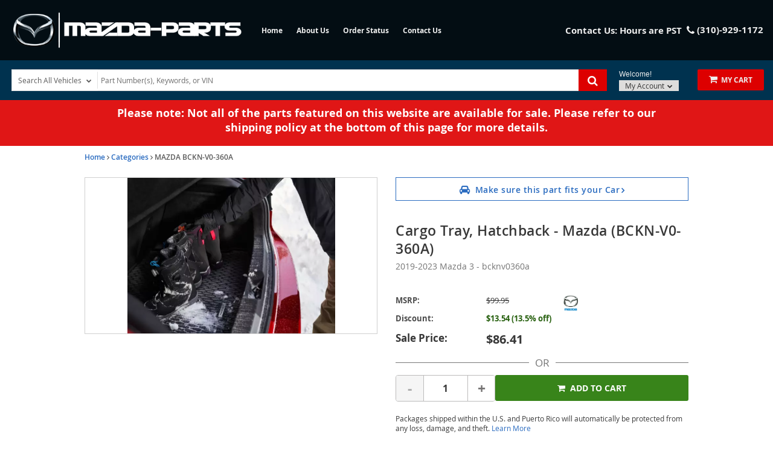

--- FILE ---
content_type: text/css
request_url: https://cdn.revolutionparts.io/1c5d46fb388faf543b8dfa2d9dfd02c1/design/theme.css?v=9e65b51c793acd5fe21bed3908417790
body_size: 4491
content:
/* Moved to automation.scss */
/* Moved to automation.scss */
/* Moved to automation.scss */
/* Moved to automation.scss */
.call-to-action-button,
.search-by-part-module .btn,
.vin-column-custom .search-by-vin-module .btn,
#home-content .newsletter-signup-module .btn,
.newsletter-signup-module.newsletter-inline .input-custom .newsletter-button,
#accessories-custom .acc-right-col .acc-grid-wrapper .acc-grid-row .acc-half .cta-custom {
  background-color: #d00;
  border-radius: 2px;
  border: none;
  color: #fff;
  font-family: "Lato", sans-serif;
  font-weight: 400;
  -webkit-font-smoothing: antialiased; }
  .call-to-action-button:hover, .call-to-action-button:active, .call-to-action-button:focus,
  .search-by-part-module .btn:hover,
  .search-by-part-module .btn:active,
  .search-by-part-module .btn:focus,
  .vin-column-custom .search-by-vin-module .btn:hover,
  .vin-column-custom .search-by-vin-module .btn:active,
  .vin-column-custom .search-by-vin-module .btn:focus,
  #home-content .newsletter-signup-module .btn:hover,
  #home-content .newsletter-signup-module .btn:active,
  #home-content .newsletter-signup-module .btn:focus,
  .newsletter-signup-module.newsletter-inline .input-custom .newsletter-button:hover,
  .newsletter-signup-module.newsletter-inline .input-custom .newsletter-button:active,
  .newsletter-signup-module.newsletter-inline .input-custom .newsletter-button:focus,
  #accessories-custom .acc-right-col .acc-grid-wrapper .acc-grid-row .acc-half .cta-custom:hover,
  #accessories-custom .acc-right-col .acc-grid-wrapper .acc-grid-row .acc-half .cta-custom:active,
  #accessories-custom .acc-right-col .acc-grid-wrapper .acc-grid-row .acc-half .cta-custom:focus {
    background-color: #ff1111 !important;
    color: #fff !important; }

/* Moved to automation.scss */
/* Moved to automation.scss */
div.modal-content {
  border: none;
  border-radius: 0 !important; }

.rp_vehiclepicker_chooser .vp_closer button {
  color: #333;
  text-shadow: none;
  margin-top: 8px;
  margin-right: 5px; }
  .rp_vehiclepicker_chooser .vp_closer button:hover, .rp_vehiclepicker_chooser .vp_closer button:active {
    color: #1a1a1a; }

div.vp_chooser_disp {
  background-color: #fff;
  font-family: "Lato", sans-serif;
  font-size: 15px;
  color: #544e4e;
  font-weight: 400;
  border: none; }

div.vp_head {
  background-color: #fff; }
  div.vp_head div.vp_chooser_h1 {
    font-family: "Lato", sans-serif;
    font-size: 20px;
    color: #333;
    font-weight: 700;
    border-bottom: 1px solid #ccc;
    padding: 10px;
    -webkit-font-smoothing: antialiased; }

div.vp_closer button {
  color: #333;
  opacity: .7; }
  div.vp_closer button:hover, div.vp_closer button:active {
    opacity: 1; }

ul.vp_breadcrumbs li.vp_chooser_bc {
  padding: 9px 15px;
  margin: 0;
  width: 20%;
  text-align: center;
  text-shadow: none;
  font-family: "Lato", sans-serif;
  font-size: 15px;
  color: #d00;
  font-weight: 400;
  border: none;
  border-bottom: 4px solid #d00;
  border-radius: 0;
  background-color: transparent;
  top: 0; }
  ul.vp_breadcrumbs li.vp_chooser_bc.active {
    border-bottom-color: #d00; }
  ul.vp_breadcrumbs li.vp_chooser_bc.selected {
    border-bottom-color: transparent; }
  @media (max-width: 680px) {
    ul.vp_breadcrumbs li.vp_chooser_bc {
      padding: 9px 5px;
      font-size: 9pt;
      width: 100%; } }

@media (max-width: 680px) {
  ul.vp_breadcrumbs {
    display: flex; } }

div.vp_main {
  border: none;
  box-shadow: none; }
  div.vp_main div.vp_option_row ul li {
    border: none; }
    div.vp_main div.vp_option_row ul li a.vp_option {
      font-family: "Lato", sans-serif;
      font-size: 15px;
      color: #000;
      font-weight: 400; }
      div.vp_main div.vp_option_row ul li a.vp_option:hover, div.vp_main div.vp_option_row ul li a.vp_option:active {
        color: #d00 !important; }
    div.vp_main div.vp_option_row ul li:hover, div.vp_main div.vp_option_row ul li:active, div.vp_main div.vp_option_row ul li:visited, div.vp_main div.vp_option_row ul li:focus {
      border: none;
      background-color: transparent; }

div.vp-recent-vehicles div.recent-vehicles-content {
  margin-top: 0;
  border-bottom: 0;
  font-family: "Lato", sans-serif;
  font-size: 17px;
  color: #000 400; }
  div.vp-recent-vehicles div.recent-vehicles-content a.recent-vehicle {
    font-family: "Lato", sans-serif;
    font-size: 15px;
    color: #d00;
    font-weight: 400; }
  div.vp-recent-vehicles div.recent-vehicles-content a.vehicle-count {
    font-family: "Lato", sans-serif;
    font-size: 15px;
    color: #d00;
    font-weight: 400; }

div.vp_control {
  padding: 0;
  background: #fff;
  border-top: 1px solid #ccc; }
  div.vp_control a.button {
    background-color: #1d9e76;
    background: #1d9e76;
    border: none;
    text-shadow: none;
    color: #fff !important;
    -webkit-font-smoothing: antialiased;
    border-radius: 2px;
    padding: 10px 20px !important;
    margin: 7px 7px 7px 0; }
    div.vp_control a.button:hover, div.vp_control a.button:active {
      background-color: #d00; }
  div.vp_control a.vp_reset_button {
    background-color: #aa0000; }
  div.vp_control a.vp_cancel_button {
    background-color: #c40000; }

/* Moved to automation.scss */
/* Moved to automation.scss */
#mobile-header-custom {
  position: fixed;
  width: 100%;
  background-color: #fff;
  z-index: 1050;
  height: 61px;
  top: 0px;
  border-bottom: 1px solid #ccc;
  overflow: hidden; }
  #mobile-header-custom .container-fluid.container-wrap {
    padding: 0;
    background-color: transparent; }
  #mobile-header-custom .mobile-logo-col {
    width: 50%;
    float: left;
    padding: 10px;
    border-right: 1px solid #ccc;
    height: 60px;
    background-color: #fff; }
    #mobile-header-custom .mobile-logo-col .image-logo {
      margin: 0;
      max-height: 45px; }
  #mobile-header-custom .one-fifth {
    width: 16.6666666667%;
    float: left; }
  #mobile-header-custom .mobile-menu-col, #mobile-header-custom .mobile-search-col {
    border-right: 1px solid #ccc;
    height: 60px; }
    #mobile-header-custom .mobile-menu-col .icon-wrap, #mobile-header-custom .mobile-search-col .icon-wrap {
      padding: 16px 0; }
      #mobile-header-custom .mobile-menu-col .icon-wrap i, #mobile-header-custom .mobile-search-col .icon-wrap i {
        font-size: 20pt;
        color: #000; }
    #mobile-header-custom .mobile-menu-col.menu-selected i, #mobile-header-custom .mobile-search-col.menu-selected i {
      color: #d00; }
  #mobile-header-custom .mobile-cart-col .call-to-action-button {
    background-color: transparent;
    padding: 17px 15px 16px 13px; }
  #mobile-header-custom .mobile-cart-col .cart-component {
    min-width: 0; }
    #mobile-header-custom .mobile-cart-col .cart-component .cart-flyout, #mobile-header-custom .mobile-cart-col .cart-component .flyout {
      display: none !important; }
  #mobile-header-custom .mobile-cart-col .cart-wrapper .cart-icon i {
    font-size: 20pt;
    color: #000; }
    #mobile-header-custom .mobile-cart-col .cart-wrapper .cart-icon i:active, #mobile-header-custom .mobile-cart-col .cart-wrapper .cart-icon i:hover {
      color: #d00; }
  #mobile-header-custom .mobile-cart-col .cart-wrapper .cart-icon .cart-items.cart-items-exist {
    left: 60%;
    top: -18px;
    background: #d00;
    color: #fff;
    font-size: 12px;
    padding: 0 5px 0 4px;
    font-size: 12px; }
  #mobile-header-custom .mobile-cart-col .cart-wrapper .cart-text {
    display: none; }

#mobile-drop-downs {
  padding-top: 58px;
  position: fixed;
  width: 100%;
  z-index: 500; }
  #mobile-drop-downs .container-wrap.container-fluid {
    padding: 0; }
  #mobile-drop-downs .page-builder-layout-column {
    padding: 17px 12px; }
  #mobile-drop-downs .slider-tab {
    padding: 0;
    margin-top: -1px;
    border-bottom: 1px solid #ccc;
    background-color: #eee;
    overflow: hidden;
    height: 0;
    display: block;
    width: 100%;
    -webkit-transition: all 0.5s ease;
    -moz-transition: all 0.5s ease;
    -ms-transition: all 0.5s ease;
    -o-transition: all 0.5s ease;
    transition: all 0.5s ease; }
    @media (min-width: 576px) {
      #mobile-drop-downs .slider-tab .col-md-12 {
        display: block;
        width: 100%; } }
  @media (min-width: 768px) and (max-width: 800px) {
    #mobile-drop-downs .row.page-builder-layout-row {
      display: block; }
      #mobile-drop-downs .row.page-builder-layout-row .page-builder-layout-column {
        display: block; } }
  #mobile-drop-downs .search-row.slider-tab.open {
    padding-bottom: 155px;
    box-shadow: 0px 5px 10px rgba(0, 0, 0, 0.3); }
  #mobile-drop-downs .menu-row.slider-tab.open {
    padding-bottom: 272px;
    box-shadow: 0px 5px 10px rgba(0, 0, 0, 0.3); }
  #mobile-drop-downs .close-row-custom {
    position: relative;
    z-index: 1001;
    bottom: 30px;
    height: 0;
    padding: 0;
    margin: 0; }
    #mobile-drop-downs .close-row-custom .col-md-12.page-builder-layout-column {
      padding: 0; }
    #mobile-drop-downs .close-row-custom .slider-close-wrap {
      position: relative; }
      #mobile-drop-downs .close-row-custom .slider-close-wrap .slider-close {
        width: 60px;
        margin: 0 auto;
        opacity: 0;
        transition: opacity .2s ease; }
        #mobile-drop-downs .close-row-custom .slider-close-wrap .slider-close i {
          font-size: 18pt;
          padding: 0;
          text-align: center;
          background: linear-gradient(#fff, #eee);
          border-top: 1px solid #ccc;
          border-top-left-radius: 5px;
          border-top-right-radius: 5px;
          height: 25px;
          width: 60px; }
        #mobile-drop-downs .close-row-custom .slider-close-wrap .slider-close.close-display {
          opacity: 1; }
  #mobile-drop-downs .menu-row .mobile-list-wrap, #mobile-drop-downs .menu-row .help-modal-wrap {
    border-left: 5px solid #d00; }
    #mobile-drop-downs .menu-row .mobile-list-wrap div.menu-links, #mobile-drop-downs .menu-row .mobile-list-wrap .help-button, #mobile-drop-downs .menu-row .help-modal-wrap div.menu-links, #mobile-drop-downs .menu-row .help-modal-wrap .help-button {
      padding: 10px;
      position: relative;
      font-family: "Lato", sans-serif;
      font-size: 14pt;
      color: #000;
      font-weight: 400; }
      #mobile-drop-downs .menu-row .mobile-list-wrap div.menu-links i, #mobile-drop-downs .menu-row .mobile-list-wrap .help-button i, #mobile-drop-downs .menu-row .help-modal-wrap div.menu-links i, #mobile-drop-downs .menu-row .help-modal-wrap .help-button i {
        padding: 0 20px 0 10px; }
      #mobile-drop-downs .menu-row .mobile-list-wrap div.menu-links::after, #mobile-drop-downs .menu-row .mobile-list-wrap .help-button::after, #mobile-drop-downs .menu-row .help-modal-wrap div.menu-links::after, #mobile-drop-downs .menu-row .help-modal-wrap .help-button::after {
        content: "\f105";
        font-family: FontAwesome;
        font-style: normal;
        font-weight: normal;
        text-decoration: inherit;
        position: absolute;
        right: 20px;
        top: 12px;
        color: #000; }
      #mobile-drop-downs .menu-row .mobile-list-wrap div.menu-links:hover, #mobile-drop-downs .menu-row .mobile-list-wrap div.menu-links:active, #mobile-drop-downs .menu-row .mobile-list-wrap .help-button:hover, #mobile-drop-downs .menu-row .mobile-list-wrap .help-button:active, #mobile-drop-downs .menu-row .help-modal-wrap div.menu-links:hover, #mobile-drop-downs .menu-row .help-modal-wrap div.menu-links:active, #mobile-drop-downs .menu-row .help-modal-wrap .help-button:hover, #mobile-drop-downs .menu-row .help-modal-wrap .help-button:active {
        color: #d00; }
  #mobile-drop-downs .help-modal-wrap .help-button i.fa-question-circle {
    padding: 0 12px 0 10px; }
  #mobile-drop-downs .help-modal-wrap .help-modal {
    top: 55px; }
    #mobile-drop-downs .help-modal-wrap .help-modal h2 {
      text-align: left;
      font-family: 'lato', helvetica, sans-serif;
      font-size: 25pt;
      font-weight: 900;
      text-transform: uppercase;
      color: #c0272d; }
  #mobile-drop-downs .search-row .search-bar-module .search-bar-component input {
    height: 45px;
    border-color: #7d7d7d; }
  #mobile-drop-downs .search-row .search-bar-module .search-bar-component button.call-to-action-button {
    height: 43px;
    top: 1px;
    padding: 6px 16px 7px; }
  #mobile-drop-downs .search-row #mobile-garage {
    padding: 5px 0 15px 0; }
    #mobile-drop-downs .search-row #mobile-garage .garage-component {
      width: 100%;
      text-align: center; }
      #mobile-drop-downs .search-row #mobile-garage .garage-component .garage-text {
        font-family: "Lato", sans-serif;
        font-size: 12pt;
        color: 400;
        font-weight: #000; }
      #mobile-drop-downs .search-row #mobile-garage .garage-component .garage.flyout {
        padding-top: 70px; }
        @media (max-width: 799px) {
          #mobile-drop-downs .search-row #mobile-garage .garage-component .garage.flyout {
            position: fixed;
            top: 0;
            left: 0;
            right: 0;
            bottom: 0;
            width: 100%;
            z-index: 1050; }
            #mobile-drop-downs .search-row #mobile-garage .garage-component .garage.flyout .closeicon {
              top: 67px;
              font-size: 20pt;
              padding: 0 15px; } }

#mobile-buffer-row {
  height: 60px; }

#title-custom .vpicker-custom {
  padding: 20px 0 0; }
  @media (max-width: 575px) {
    #title-custom .vpicker-custom {
      padding: 20px 5px 0; } }
  @media (max-width: 767px) {
    #title-custom .vpicker-custom .vpicker_buttons {
      width: 100%; } }
  #title-custom .vpicker-custom .vpicker_button {
    border-radius: 2px;
    padding: 7px 5px; }
    #title-custom .vpicker-custom .vpicker_button .dropdown {
      top: 6px; }
    @media (max-width: 575px) {
      #title-custom .vpicker-custom .vpicker_button .vpicker-select {
        width: 100%;
        text-align: center;
        max-width: none; } }
    #title-custom .vpicker-custom .vpicker_button:hover, #title-custom .vpicker-custom .vpicker_button:active {
      border-color: #d00;
      background-color: #f1f1f1; }
      #title-custom .vpicker-custom .vpicker_button:hover .dropdown i, #title-custom .vpicker-custom .vpicker_button:active .dropdown i {
        color: #d00; }
    @media (min-width: 577px) and (max-width: 709px) {
      #title-custom .vpicker-custom .vpicker_button {
        max-width: 180px;
        margin: 10px auto 0 auto; } }
    @media (max-width: 575px) {
      #title-custom .vpicker-custom .vpicker_button {
        width: 100%;
        display: block;
        margin-top: 10px; } }
  #title-custom .vpicker-custom .vpicker-submit, #title-custom .vpicker-custom .browse_catalog {
    width: 170px;
    padding: 8px;
    margin-left: 15px;
    border-radius: 2px; }
    @media (max-width: 767px) {
      #title-custom .vpicker-custom .vpicker-submit, #title-custom .vpicker-custom .browse_catalog {
        width: 100%;
        display: block;
        margin-top: 10px;
        margin-left: 0; } }
    @media (min-width: 576px) and (max-width: 767px) {
      #title-custom .vpicker-custom .vpicker-submit, #title-custom .vpicker-custom .browse_catalog {
        max-width: 180px;
        margin: 0 auto; } }

/* Moved to automation.scss */
/* Moved to automation.scss */
#car-row-custom div.container-wrap {
  padding: 0; }

#car-row-custom .page-builder-layout-module {
  margin-top: 0 !important; }

#car-row-custom .model-wrap > li, #car-row-custom .model-wrap > li > a {
  border: none;
  border-color: transparent; }
  #car-row-custom .model-wrap > li:hover, #car-row-custom .model-wrap > li:active, #car-row-custom .model-wrap > li > a:hover, #car-row-custom .model-wrap > li > a:active {
    background-color: transparent; }

#car-row-custom .model-wrap {
  display: flex;
  padding: 15px 0;
  list-style: none;
  flex-wrap: wrap;
  justify-content: space-between; }
  #car-row-custom .model-wrap .models {
    text-align: center;
    margin: auto;
    float: left;
    width: 10%;
    margin: 15px 0; }
    #car-row-custom .model-wrap .models a {
      font-family: "Lato", sans-serif;
      font-size: 10pt;
      color: #000;
      font-weight: 400;
      position: relative;
      background-color: transparent; }
      #car-row-custom .model-wrap .models a h4 {
        font-family: "Lato", sans-serif;
        font-size: inherit;
        color: inherit;
        font-weight: inherit;
        padding: 0;
        margin: 0; }
      #car-row-custom .model-wrap .models a:hover, #car-row-custom .model-wrap .models a:active {
        color: #d00;
        text-decoration: none; }
        #car-row-custom .model-wrap .models a:hover .vehicle-image, #car-row-custom .model-wrap .models a:active .vehicle-image {
          -webkit-filter: brightness(1.2);
          filter: brightness(1.2); }
    #car-row-custom .model-wrap .models.active a {
      color: #d00; }
    @media (max-width: 1249px) {
      #car-row-custom .model-wrap .models {
        width: 20%; } }
    @media (max-width: 767px) {
      #car-row-custom .model-wrap .models {
        width: 33%; } }
    @media (max-width: 499px) {
      #car-row-custom .model-wrap .models {
        width: 50%; }
        #car-row-custom .model-wrap .models a {
          font-size: 12pt; } }
  #car-row-custom .model-wrap .vehicle-image {
    background-position: center;
    background-size: contain;
    background-repeat: no-repeat;
    padding-bottom: 50%;
    margin: 0 15px 5px 15px; }
    #car-row-custom .model-wrap .vehicle-image.car-image-1 {
      background-image: url("https://s3.amazonaws.com/static.revolutionparts.com/assets/themes/models/mazda/mazda-model-01.png"); }
    #car-row-custom .model-wrap .vehicle-image.car-image-2 {
      background-image: url("https://s3.amazonaws.com/static.revolutionparts.com/assets/themes/models/mazda/mazda-model-02.png"); }
    #car-row-custom .model-wrap .vehicle-image.car-image-3 {
      background-image: url("https://s3.amazonaws.com/static.revolutionparts.com/assets/themes/models/mazda/mazda-model-03.png"); }
    #car-row-custom .model-wrap .vehicle-image.car-image-4 {
      background-image: url("https://s3.amazonaws.com/static.revolutionparts.com/assets/themes/models/mazda/mazda-model-04.png"); }
    #car-row-custom .model-wrap .vehicle-image.car-image-5 {
      background-image: url("https://s3.amazonaws.com/static.revolutionparts.com/assets/themes/models/mazda/mazda-model-05.png"); }
    #car-row-custom .model-wrap .vehicle-image.car-image-6 {
      background-image: url("https://s3.amazonaws.com/static.revolutionparts.com/assets/themes/models/mazda/mazda-model-06.png"); }
    #car-row-custom .model-wrap .vehicle-image.car-image-7 {
      background-image: url("https://s3.amazonaws.com/static.revolutionparts.com/assets/themes/models/mazda/mazda-model-07.png"); }
    #car-row-custom .model-wrap .vehicle-image.car-image-8 {
      background-image: url("https://s3.amazonaws.com/static.revolutionparts.com/assets/themes/models/mazda/mazda-model-08.png"); }
    #car-row-custom .model-wrap .vehicle-image.car-image-9 {
      background-image: url("https://s3.amazonaws.com/static.revolutionparts.com/assets/themes/models/mazda/mazda-model-09.png"); }
    #car-row-custom .model-wrap .vehicle-image.car-image-10 {
      background-image: url("https://s3.amazonaws.com/static.revolutionparts.com/assets/themes/models/mazda/mazda-model-10.png"); }
    @media (max-width: 1399px) {
      #car-row-custom .model-wrap .vehicle-image {
        padding-bottom: 35%; } }

/* Moved to automation.scss */
/* Moved to automation.scss */
#main-content-custom .main-content-row {
  margin-top: 10px; }

#main-content-custom .container-wrap {
  padding-top: 0;
  padding-bottom: 0; }
  @media (max-width: 767px) {
    #main-content-custom .container-wrap {
      padding-left: 20px;
      padding-right: 20px; } }

#main-content-custom h3 {
  padding: 7px;
  font-family: "Lato", sans-serif;
  font-size: 15pt;
  color: #000;
  font-weight: 700;
  border-bottom: 1px solid #626466;
  margin-bottom: 20px; }

#main-content-custom .pop-part-wrap .pop-image-wrap {
  overflow: auto; }
  #main-content-custom .pop-part-wrap .pop-image-wrap .item > div {
    width: 16.6666%;
    float: left;
    padding: 0 10px; }
    #main-content-custom .pop-part-wrap .pop-image-wrap .item > div:hover .pop-part-image, #main-content-custom .pop-part-wrap .pop-image-wrap .item > div:active .pop-part-image {
      -webkit-filter: brightness(1.1);
      filter: brightness(1.1); }
    #main-content-custom .pop-part-wrap .pop-image-wrap .item > div:hover h4, #main-content-custom .pop-part-wrap .pop-image-wrap .item > div:active h4 {
      color: #d00; }
    @media (max-width: 767px) {
      #main-content-custom .pop-part-wrap .pop-image-wrap .item > div {
        width: 25%; } }
    @media (max-width: 575px) {
      #main-content-custom .pop-part-wrap .pop-image-wrap .item > div {
        width: 33.3333%; } }
    @media (max-width: 424px) {
      #main-content-custom .pop-part-wrap .pop-image-wrap .item > div {
        width: 50%; } }

#main-content-custom .pop-part-wrap .pop-part-image {
  height: 150px; }

#main-content-custom .pop-part-wrap h4.pop-part-text {
  text-align: center;
  width: 100%;
  font-family: "Lato", sans-serif;
  font-size: 10pt;
  color: #7d7d7d;
  font-weight: 400;
  margin: 0;
  padding: 10px; }

#main-content-custom .pop-part-wrap .pop-part-image {
  background-position: center;
  background-size: contain;
  background-repeat: no-repeat; }

#main-content-custom .pop-part-wrap .pop-parts-1 .pop-part-image {
  background-image: url("https://s3.amazonaws.com/static.revolutionparts.com/assets/themes/parts/generic/pop-part-1-sm.jpg"); }

#main-content-custom .pop-part-wrap .pop-parts-2 .pop-part-image {
  background-image: url("https://s3.amazonaws.com/static.revolutionparts.com/assets/themes/parts/generic/pop-part-2-sm.jpg"); }

#main-content-custom .pop-part-wrap .pop-parts-3 .pop-part-image {
  background-image: url("https://s3.amazonaws.com/static.revolutionparts.com/assets/themes/parts/generic/pop-part-4-sm.jpg"); }

#main-content-custom .pop-part-wrap .pop-parts-4 .pop-part-image {
  background-image: url("https://s3.amazonaws.com/static.revolutionparts.com/assets/themes/parts/generic/pop-part-3-sm.jpg"); }

#main-content-custom .pop-part-wrap .pop-parts-5 .pop-part-image {
  background-image: url("https://s3.amazonaws.com/static.revolutionparts.com/assets/themes/parts/generic/pop-part-5-sm.jpg"); }

#main-content-custom .pop-part-wrap .pop-parts-6 .pop-part-image {
  background-image: url("https://s3.amazonaws.com/static.revolutionparts.com/assets/themes/parts/generic/pop-part-6-sm.jpg"); }

#main-content-custom .pop-part-wrap .pop-parts-7 .pop-part-image {
  background-image: url("https://s3.amazonaws.com/static.revolutionparts.com/assets/themes/parts/generic/pop-part-7-sm.jpg"); }

#main-content-custom .pop-part-wrap .pop-parts-8 .pop-part-image {
  background-image: url("https://s3.amazonaws.com/static.revolutionparts.com/assets/themes/parts/generic/pop-part-8-sm.jpg"); }

#main-content-custom .pop-part-wrap .pop-parts-9 .pop-part-image {
  background-image: url("https://s3.amazonaws.com/static.revolutionparts.com/assets/themes/parts/generic/pop-part-9-sm.jpg"); }

#main-content-custom .pop-part-wrap .pop-parts-10 .pop-part-image {
  background-image: url("https://s3.amazonaws.com/static.revolutionparts.com/assets/themes/parts/generic/pop-part-10-sm.jpg"); }

#main-content-custom .pop-part-wrap .pop-parts-11 .pop-part-image {
  background-image: url("https://s3.amazonaws.com/static.revolutionparts.com/assets/themes/parts/generic/pop-part-11-sm.jpg"); }

#main-content-custom .pop-part-wrap .pop-parts-12 .pop-part-image {
  background-image: url("https://s3.amazonaws.com/static.revolutionparts.com/assets/themes/parts/generic/pop-part-12-sm.jpg"); }

#main-content-custom .pop-part-wrap .pop-parts-13 .pop-part-image {
  background-image: url("https://s3.amazonaws.com/static.revolutionparts.com/assets/themes/parts/generic/pop-part-13-sm.jpg"); }

#main-content-custom .image-container {
  padding: 10px;
  border-radius: 2px;
  position: relative; }
  #main-content-custom .image-container:after {
    content: '';
    position: absolute;
    left: 0;
    right: 0;
    bottom: 0;
    top: 0;
    background-color: #000;
    opacity: .4;
    z-index: 2; }
  #main-content-custom .image-container h2 {
    font-family: "Lato", sans-serif;
    font-size: 25pt;
    color: #fff;
    font-weight: 700;
    -webkit-font-smoothing: antialiased;
    text-align: left;
    text-transform: none;
    margin: 0;
    padding: 15px 35px;
    z-index: 5;
    position: relative; }
    #main-content-custom .image-container h2 span {
      display: block;
      font-weight: 400; }
    @media (max-width: 949px) {
      #main-content-custom .image-container h2 {
        font-size: 22pt; } }
    @media (max-width: 574px) {
      #main-content-custom .image-container h2 {
        font-size: 20pt; } }
    @media (max-width: 419px) {
      #main-content-custom .image-container h2 {
        font-size: 16pt; } }
  #main-content-custom .image-container ul.links-wrap {
    position: absolute;
    bottom: 0;
    width: 96.6%;
    z-index: 5; }
    #main-content-custom .image-container ul.links-wrap li {
      list-style: none;
      float: left;
      width: 20%;
      text-align: center;
      cursor: pointer; }
      #main-content-custom .image-container ul.links-wrap li a {
        background-color: #eee;
        transition: all .5s ease;
        border-bottom: 4px solid #d00;
        display: block;
        margin: 5px;
        cursor: pointer;
        border-radius: 2px; }
      #main-content-custom .image-container ul.links-wrap li h3 {
        font-family: "Lato", sans-serif;
        font-size: 11pt;
        color: #333;
        font-weight: 700;
        margin: 0;
        padding-top: 10px; }
      #main-content-custom .image-container ul.links-wrap li p {
        font-family: "Lato", sans-serif;
        font-size: 10pt;
        color: #333;
        font-weight: normal;
        margin: 0 0 7px 0; }
      #main-content-custom .image-container ul.links-wrap li:hover a, #main-content-custom .image-container ul.links-wrap li:active a {
        background-color: #fff;
        border-color: #191919; }
      #main-content-custom .image-container ul.links-wrap li:hover h3, #main-content-custom .image-container ul.links-wrap li:active h3 {
        color: #d00; }
      @media (max-width: 1049px) {
        #main-content-custom .image-container ul.links-wrap li h3 {
          font-size: 10pt; }
        #main-content-custom .image-container ul.links-wrap li p {
          font-size: 9pt; } }
      @media (max-width: 899px) {
        #main-content-custom .image-container ul.links-wrap li h3 {
          font-size: 9pt; }
        #main-content-custom .image-container ul.links-wrap li p {
          font-size: 8pt; } }
      @media (max-width: 574px) {
        #main-content-custom .image-container ul.links-wrap li {
          width: 33%; } }
      @media (min-width: 768px) and (max-width: 849px) {
        #main-content-custom .image-container ul.links-wrap li {
          width: 33%; } }

#main-content-custom .pop-acc-wrap .pop-image-wrap {
  overflow: auto; }
  #main-content-custom .pop-acc-wrap .pop-image-wrap .item > div {
    width: 16.6666%;
    float: left;
    padding: 0 10px; }
    #main-content-custom .pop-acc-wrap .pop-image-wrap .item > div:hover .pop-acc-image, #main-content-custom .pop-acc-wrap .pop-image-wrap .item > div:active .pop-acc-image {
      -webkit-filter: brightness(1.2);
      filter: brightness(1.2); }
    #main-content-custom .pop-acc-wrap .pop-image-wrap .item > div:hover h4, #main-content-custom .pop-acc-wrap .pop-image-wrap .item > div:active h4 {
      color: #d00; }
    @media (max-width: 767px) {
      #main-content-custom .pop-acc-wrap .pop-image-wrap .item > div {
        width: 25%; } }
    @media (max-width: 575px) {
      #main-content-custom .pop-acc-wrap .pop-image-wrap .item > div {
        width: 33.3333%; } }
    @media (max-width: 424px) {
      #main-content-custom .pop-acc-wrap .pop-image-wrap .item > div {
        width: 50%; } }

#main-content-custom .pop-acc-wrap .pop-acc-image {
  height: 150px; }

#main-content-custom .pop-acc-wrap h4.pop-acc-text {
  text-align: center;
  width: 100%;
  font-family: "Lato", sans-serif;
  font-size: 10pt;
  color: #7d7d7d;
  font-weight: 400;
  margin: 0;
  padding: 10px; }

#main-content-custom .pop-acc-wrap .pop-acc-image {
  background-position: center;
  background-size: contain;
  background-repeat: no-repeat; }

#main-content-custom .pop-acc-wrap .pop-acc-1 .pop-acc-image {
  background-image: url("https://s3.amazonaws.com/static.revolutionparts.com/assets/themes/accessories/generic/pop-acc-1-sm.jpg"); }

#main-content-custom .pop-acc-wrap .pop-acc-2 .pop-acc-image {
  background-image: url("https://s3.amazonaws.com/static.revolutionparts.com/assets/themes/accessories/generic/pop-acc-2-sm.jpg"); }

#main-content-custom .pop-acc-wrap .pop-acc-3 .pop-acc-image {
  background-image: url("https://s3.amazonaws.com/static.revolutionparts.com/assets/themes/accessories/generic/pop-acc-3-sm.jpg"); }

#main-content-custom .pop-acc-wrap .pop-acc-4 .pop-acc-image {
  background-image: url("https://s3.amazonaws.com/static.revolutionparts.com/assets/themes/accessories/generic/pop-acc-4-sm.jpg"); }

#main-content-custom .pop-acc-wrap .pop-acc-5 .pop-acc-image {
  background-image: url("https://s3.amazonaws.com/static.revolutionparts.com/assets/themes/accessories/generic/pop-acc-5-sm.jpg"); }

#main-content-custom .pop-acc-wrap .pop-acc-6 .pop-acc-image {
  background-image: url("https://s3.amazonaws.com/static.revolutionparts.com/assets/themes/accessories/generic/pop-acc-6-sm.jpg"); }

#main-content-custom .pop-acc-wrap .pop-acc-7 .pop-acc-image {
  background-image: url("https://s3.amazonaws.com/static.revolutionparts.com/assets/themes/accessories/generic/pop-acc-7-sm.jpg"); }

#main-content-custom .pop-acc-wrap .pop-acc-8 .pop-acc-image {
  background-image: url("https://s3.amazonaws.com/static.revolutionparts.com/assets/themes/accessories/generic/pop-acc-8-sm.jpg"); }

#main-content-custom .pop-acc-wrap .pop-acc-9 .pop-acc-image {
  background-image: url("https://s3.amazonaws.com/static.revolutionparts.com/assets/themes/accessories/generic/pop-acc-9-sm.jpg"); }

#main-content-custom .pop-acc-wrap .pop-acc-10 .pop-acc-image {
  background-image: url("https://s3.amazonaws.com/static.revolutionparts.com/assets/themes/accessories/generic/pop-acc-10-sm.jpg"); }

#main-content-custom .pop-acc-wrap .pop-acc-11 .pop-acc-image {
  background-image: url("https://s3.amazonaws.com/static.revolutionparts.com/assets/themes/accessories/generic/pop-acc-11-sm.jpg"); }

#main-content-custom .pop-acc-wrap .pop-acc-12 .pop-acc-image {
  background-image: url("https://s3.amazonaws.com/static.revolutionparts.com/assets/themes/accessories/generic/pop-acc-12-sm.jpg"); }

#main-content-custom .pop-acc-wrap .pop-acc-13 .pop-acc-image {
  background-image: url("https://s3.amazonaws.com/static.revolutionparts.com/assets/themes/accessories/generic/pop-acc-13-sm.jpg"); }

/* Moved to automation.scss */
/* Moved to automation.scss */
#footer-custom .container-wrap {
  border-top: 1px solid #ccc;
  padding: 50px 15px 20px 15px; }
  @media (min-width: 768px) {
    #footer-custom .container-wrap {
      padding-top: 30px;
      padding-bottom: 0; } }
  @media (min-width: 576px) and (max-width: 767px) {
    #footer-custom .container-wrap .row.row-full-height-md {
      display: block; }
      #footer-custom .container-wrap .row.row-full-height-md .block-modules {
        display: block;
        width: 50%;
        float: left;
        min-height: 240px; } }

#footer-custom .col-md-3 strong.heading {
  font-family: "Lato", sans-serif;
  font-size: 15pt;
  color: #d00;
  font-weight: 400;
  -webkit-font-smoothing: antialiased;
  margin: 0 0 25px 0;
  display: block; }

#footer-custom ul.links-list {
  display: block;
  margin-bottom: 50px; }
  #footer-custom ul.links-list li {
    margin: 0; }
    #footer-custom ul.links-list li a {
      font-family: "Lato", sans-serif;
      font-size: 10pt;
      color: #ccc;
      font-weight: 400;
      -webkit-font-smoothing: antialiased;
      padding-top: 0;
      line-height: 18pt; }
      #footer-custom ul.links-list li a:hover, #footer-custom ul.links-list li a:active {
        color: #d00; }

#footer-custom .dealer-address-module .dealer-street-address, #footer-custom .dealer-address-module .dealer-store-name {
  font-family: "Lato", sans-serif;
  font-size: 10pt;
  color: #ccc;
  font-weight: 400;
  -webkit-font-smoothing: antialiased;
  padding-top: 0;
  line-height: 18pt; }

@media (max-width: 575px) {
  #payment-row-custom .col-md-6 .page-builder-layout-column-wrap.full-height-wrapper {
    text-align: center; } }

@media (max-width: 575px) {
  #payment-row-custom .col-md-6 + .col-md-6 {
    margin-top: 15px; } }

a:hover {
  text-decoration: none; }

.mobile-only {
  display: none; }

.display-none {
  display: none; }

@media only screen and (max-width: 1249px) {
  .wide-padding {
    padding-left: 15px;
    padding-right: 15px; } }

.modal-backdrop {
  z-index: 21; }

.page-builder-page-layout .page-builder-layout-section.full-content > .container-wrap {
  padding: 0 10px; }

#title-custom {
  margin: 0; }
  #title-custom .container-wrap {
    padding: 30px 20px; }
  #title-custom h1 {
    font-family: "Lato", sans-serif;
    font-size: 12pt;
    color: #d00;
    font-weight: 400; }
    @media (min-width: 375px) {
      #title-custom h1 {
        font-size: 18pt;
        line-height: 25pt; } }
    @media (min-width: 600px) {
      #title-custom h1 {
        font-size: 18pt; } }
    @media (min-width: 1300px) {
      #title-custom h1 {
        font-size: 21pt; } }
    @media (min-width: 1600px) {
      #title-custom h1 {
        font-size: 25pt; } }

.container-wrap .row {
  margin-top: 0 !important; }

#banner-custom .container-wrap {
  padding: 0; }

* {
  font-family: 'open sans', sans-serif; }

#featured-pages h2 {
  padding: 7px;
  font-family: "Lato", sans-serif;
  font-size: 15pt;
  color: #000;
  font-weight: 700;
  border-bottom: 1px solid #626466;
  margin-bottom: 20px; }



--- FILE ---
content_type: text/css
request_url: https://cdn.revolutionparts.io/1c5d46fb388faf543b8dfa2d9dfd02c1/design/custom.css?v=1ded7d8f6272ac76ed5802df4f5d2682
body_size: -62
content:
.hoursofoperation {
    font-family: "Lato", sans-serif;
    font-size: 10pt;
    color: #ccc;
    font-weight: 400;
    -webkit-font-smoothing: antialiased;
    padding-top: 0;
    line-height: 18pt;
}

.header_banner h5 {
	color: white;
	font-size: 18px !important;
    text-align: center;
    line-height: 24px;
    font-weight: 700;
}


/*--- Promotional Banner CODE ---*/
.promotional-banner-wrap {
background-color: #c4172c !important;
}

.promotional-banner-text {
 color: #ffffff;
 font-size: 18px !important;
}

.promotional-banner-link {
 color: white !important;
}

--- FILE ---
content_type: text/javascript
request_url: https://cdn-resources.revolutionparts.io/webstore/v0.365.2/modules/payments_accepted/payments_accepted.js
body_size: 288
content:
(()=>{var n={"./public/js/lib/on-ready.js":(n,t,e)=>{const r=e("./public/js/lib/once.js");n.exports=function(n){let{fn:t,rp$:e,window:o,label:i}=n;o.__PLUGIN_READY_QUEUE?o.__PLUGIN_READY_QUEUE.push(t):e(r(t))}},"./public/js/lib/once.js":n=>{n.exports=function(n,t){let e;return function(){return n&&(e=n.apply(t||this,arguments),n=null),e}}}},t={};function e(r){var o=t[r];if(void 0!==o)return o.exports;var i=t[r]={exports:{}};return n[r](i,i.exports,e),i.exports}(()=>{"use strict";const n=function(){e("./public/js/lib/on-ready.js")({rp$,window,label:"payments_accepted",fn:function(){}})};try{if("undefined"==typeof __CURRENT_SCRIPT__)throw new Error("__CURRENT_SCRIPT__ is not defined");__CURRENT_SCRIPT__=n}catch(t){n()}})()})();
//# sourceMappingURL=payments_accepted.js.map

--- FILE ---
content_type: text/javascript
request_url: https://cdn-resources.revolutionparts.io/webstore/v0.365.2/product.js
body_size: 33135
content:
(()=>{var __webpack_modules__={"./public/js/components/vehicle-picker.js":(e,t,o)=>{const s=o("./node_modules/lodash/get.js"),r=o("./node_modules/lodash/isEmpty.js");o("./public/css/components/vehicle-picker.scss"),window.rp_app=window.rp_app||{},rp_app.location=window.$location||o("./public/js/lib/location.js")(window),window.rp_app.vp_autoload_store={},window.rp_app.iframe={};var n,i=0,a=null;window.openVehiclePicker=window.handleOpenVehiclePicker=function(){let e=arguments.length>0&&void 0!==arguments[0]?arguments[0]:{};const{make:t,model:o,year:s,trim:r,engine:i,redirect:c}=e;var d=rp$("#vp_global_vpicker");if(0===d.length&&(rp$("#rp_webstore").append('<div id="vp_global_vpicker"></div>'),d=rp$("#vp_global_vpicker")),a=c,!n){var l=rp$('<div id="vp_main_vpicker"></div>"');d.append(l),n=rp$("#vp_main_vpicker").vehiclepicker({display:"none"})}var u=n.vpicker(),p="make";u.clear_steps(),u.set_default_make(null),s&&(u.set_default_step("year",s),p="make"),t&&(u.set_default_make(t),u.set_default_step("make",t),p="model"),o&&(u.set_default_step("model",o),p="trim"),r&&(u.set_default_step("trim",r),p="engine"),i&&(u.set_default_step("engine",i),p="final"),u.redirect_uri=null,c&&(u.redirect_uri=c),u.set_picker_type("normal"),c&&"accessories"===c&&u.set_picker_type("accessories"),u.update_default_selected(),"final"!==p&&u.reset_to_step(p),u.start_chooser(),u.select_next_tab()};var c=function(e,t){this.step_info={year:{title:window.javascriptContent.year,descr:"",level:"main"},make:{title:window.javascriptContent.make,descr:"",level:"main"},model:{title:window.javascriptContent.model,descr:"",level:"main"},trim:{title:window.javascriptContent.trim,descr:"",level:"sub"},engine:{title:window.javascriptContent.engine_transmission,descr:"",level:"sub"}},this.flyoutTimer=null,this.optionsHeaderText=window.javascriptContent.choose_vehicle_text,this.$ele=rp$(t),this.$chooser=null,this.vp_idx=i++,this.ele_id=this.vp_idx,this.chooser_id="rp_vehiclepicker_chooser_"+this.vp_idx,this.display_id="rp_vehiclepicker_display_"+this.vp_idx,this.$ele.attr("id")&&(this.ele_id=this.$ele.attr("id").replace("rp_vp_","")),this.redirect_uri=null,this.picker_type="normal";var o={header:this.optionsHeaderText,display:"classic",steps:["year","make","model","trim","engine"],display_steps:["year","make","model","trim","engine"]};this.options=rp$.extend(o,e),this.ajax_max_retries=5,this.ajax_error_log=[],this.selected={},this.default_make=null,this.default_make_used=!1,this.init()};c.prototype.init=function(){this.$ele.find(".vehiclepicker_display_loading").first().remove();var e=rp$("#vp_global_vpicker");0===e.length&&(rp$("#rp_webstore").append('<div id="vp_global_vpicker"></div>'),e=rp$("#vp_global_vpicker")),e.append(this.html_base()),this.$chooser=rp$("#"+this.chooser_id),this.$display=this.$ele.find(".rp_vehiclepicker_display").first();for(var t=!1,o=0,s=this.options.steps.length;o<s;o++){var r=this.options.steps[o],n=this.$ele.attr("data-"+r);n&&"make"===r&&this.set_default_make(n),n&&(this.set_default_step(r,n),t=!0)}t&&this.update_default_selected(),this.$ele.attr("data-redirect-uri")&&(this.redirect_uri=this.$ele.attr("data-redirect-uri"));var i=this;this.$ele.on("mousedown",".rp_start_chooser, .vehiclepicker_display_overlay, .vpicker_button, select, input",(function(e){e.preventDefault(),i.start_chooser()})),this.$chooser.on("click",".vp_cancel_button, .vp_closer a",(function(){i.stop_chooser()})),this.$chooser.on("click",".vp_reset_button",(function(e){e.stopPropagation?e.stopPropagation():e.cancelBubble=!0,i.reset_chooser()})),this.$chooser.on("click",".vp_chooser_bc",(function(e){e.stopPropagation?e.stopPropagation():e.cancelBubble=!0;var t=rp$(this).attr("data-step");rp$(this).hasClass("selected")&&i.reset_to_step(t)})),this.$chooser.on("click",".vp_option",(function(e){e.stopPropagation?e.stopPropagation():e.cancelBubble=!0;var t=rp$(this).attr("data-value"),o=rp$(this).attr("data-type"),s=rp$(this).attr("data-display");if(i.selected[o]={display:s,value:t},"make"===o){var r=rp$(this).attr("data-primary-make");i.selected[o].primary_make=r}i.select_next_tab()})),this.$chooser.on("click",".vp_select_vehicle",(function(){i.select_vehicle()})),this.$chooser.on("click",".vehicle-count",(function(e){e.preventDefault(),rp$(".vehicle-list").fadeIn("fast"),i.flyoutTimer=window.setTimeout((function(){rp$(".vehicle-list").fadeOut("fast")}),2e3)})),this.$chooser.on("mouseenter",".vehicle-list",(function(){clearTimeout(i.flyoutTimer)})),this.$chooser.on("mouseleave",".vehicle-list",(function(){i.flyoutTimer=window.setTimeout((function(){rp$(".vehicle-list").fadeOut("fast")}),800)})),this.$chooser.on("click",".vp-recent-vehicles .recent-vehicle",(function(e){e.preventDefault(),i.recentVehicleHandler(e,rp$(this))}));var a="rp_vp_"+this.ele_id;void 0!==rp_app.vp_autoload_store[a]&&this.start_chooser()},c.prototype.set_default_step=function(e,t){var o={display:"year"===e?t:"",value:t};this.selected[e]=o},c.prototype.clear_steps=function(){this.selected={}},c.prototype.select_next_tab=function(){var e,t,o,s=!1,r=this;for(e=0,t=this.options.steps.length;e<t;e++)o=this.options.steps[e],s||void 0!==this.selected[o]||(s=o),void 0!==this.selected[o]?this.select_step(o,this.selected[o]):this.deselect_step(o);if(this.build_chooser_display(),!1===s)this.select_tab("final"),this.select_vehicle();else if("trim"===s){const e=e=>{e&&e.length?r.select_tab(s,e):(r.select_tab("final"),r.select_vehicle())},t=this.get_request_body_for_step_options(s);$ajax({dataType:"json",data:t,url:"/ajax/vehicle-picker/next",success:e})}else this.select_tab(s)},c.prototype.get_step_options=function(e){let t=arguments.length>1&&void 0!==arguments[1]?arguments[1]:null;var o,s,r,n,i=this,a=[],c=[],d=[];if(o=this.$chooser.find(".vp_chooser_tab_"+e).first(),(s=o.find(".vp_chooser_tab_options").first()).empty(),s.append('<div class="vp_chooser_loading"><span class="fa fa-spinner fa-spin"></span> '+window.javascriptContent.loading+"</div>"),r=window.setTimeout((function(){s.find(".vp_chooser_loading").fadeIn(500)}),300),"make"===e&&"accessories"!==this.picker_type){if(!this.default_make_used&&this.default_make?a=this.get_filtered_makes():"year"===this.options.steps[0]&&this.selected.year?(n=this.selected.year.value,a=this.makes_for_year(n)):a=window.rp_app.activeMakes,c=a.filter((e=>parseInt(e.primary_make))),d=a.filter((e=>!parseInt(e.primary_make))),this.build_step_options(e,c),c.length>0&&d.length>0){o=this.$chooser.find(".vp_chooser_tab_"+e).first(),s=o.find(".vp_chooser_tab_options").first(),this.$chooser.find(".vp_main").scrollTop(0);let t=s.html();t+='<hr class="rounded">',s.html(t)}this.build_step_options(e,d,!0),!this.default_make_used&&this.default_make&&(this.default_make_used=!0)}else if("year"!==e||"accessories"===this.picker_type||this.selected.model){if(t)return window.clearTimeout(r),i.build_step_options(e,t);const o=this.get_request_body_for_step_options(e);$ajax({dataType:"json",data:o,url:"/ajax/vehicle-picker/next",success:function(t){window.clearTimeout(r),i.build_step_options(e,t)}})}else this.build_step_options(e,this.get_active_years()),window.setTimeout((()=>{rp$("#close_vehicle_picker_"+this.chooser_id).focus()}),500)},c.prototype.build_step_options=function(e,t){let o=arguments.length>2&&void 0!==arguments[2]?arguments[2]:null;var s=this.$chooser.find(".vp_chooser_tab_"+e).first().find(".vp_chooser_tab_options").first();this.$chooser.find(".vp_main").scrollTop(0);var n="",i="";o&&(s.find(".vp_chooser_loading").remove(),i=s.html());let a=rp$(window).outerWidth()<=680,c="trim"===e?2:4;var d=a?t.length:Math.ceil(t.length/c);let l=[];for(let e=0;e<d;e++)l.push([]);let u=0;for(let e=0,o=t.length;e<o;e++){let o=t[e];l[u].push(o),u++,u===d&&(u=0)}for(let t=0,o=l.length;t<o;t++){var p=l[t];n+='<div class="vp_option_row">';for(let t=0,o=p.length;t<o;t++){const o=p[t],s="undefined"!==o.primary_make?'" data-primary-make="'+o.primary_make:"";n+='<a href="javascript:;" data-value="'+o.url+'" data-type="'+e+'" data-display="'+o.ui+'" title="'+o.ui+s+'" class="vp_option">'+o.ui+"</a>"}if(a)n+="</div>";else{for(let e=p.length;e<c;e++){n+='<span class="vp_option_placeholder"></span>'}n+="</div>"}}r(n)||(r(i)||(n=i+n),s.html(n));let _=s.find(".vp_option");1===t.length&&("make"!==e||o&&1===_.length)&&_.first().click()},c.prototype.reset_chooser=function(){this.selected={},this.select_next_tab(),this.$chooser.find(".vp_chooser_error").remove()},c.prototype.reset_to_step=function(e){for(var t=this.options.steps.length-1;t>=0;t--){var o=this.options.steps[t];if(delete this.selected[o],o===e)break}this.select_next_tab()},c.prototype.select_step=function(e,t){var o;if(this.selected[e]=t,"year"===e&&this.$chooser.find(".vp_chooser_disp").empty(),"classic"===this.options.display){var s='<option value="'+t.value+'">'+t.display+"</option>",r=rp$(this.$display.find("select[name=partpicker_select-a-vehicle-link"+e+"]")),n=r.find("option:first");r.empty().append(n).append(s).val(t.value)}t&&""!==t.display&&(o=this.$chooser.find(".vp_chooser_disp").is(":empty")?t.display:' <i class="fa fa-angle-right"></i> '+t.display),this.$chooser.find(".vp_chooser_disp").append(o),this.$chooser.find(".vp_chooser_bc_"+e).addClass("selected")},c.prototype.deselect_step=function(e){if(delete this.selected[e],"year"===e&&this.$chooser.find(".vp_chooser_disp").empty(),"classic"===this.options.display){var t=rp$(this.$display.find("select[name=partpicker_select-a-vehicle-link"+e+"]")),o=t.first().html();t.empty().append(o).val("")}this.$chooser.find(".vp_chooser_bc_"+e).removeClass("selected")},c.prototype.build_chooser_display=function(){var e,t,o=!0;(e=this.$chooser.find(".vp_chooser_disp")).empty(),rp$.each(this.selected,(function(s,r){r&&""!==r.display&&(t='<span class="step_display display_'+s+'">'+r.display+"</span>",e.append(t),o=!1)})),o?e.hide():e.show()},c.prototype.select_tab=function(e){let t=arguments.length>1&&void 0!==arguments[1]?arguments[1]:null;this.$chooser.find(".vp_chooser_bc").removeClass("active"),this.$chooser.find(".vp_chooser_bc_"+e).addClass("active"),this.$chooser.find(".vp_chooser_tab").removeClass("active"),this.$chooser.find(".vp_chooser_tab_"+e).addClass("active"),"final"!==e?this.get_step_options(e,t):this.display_final_step()},c.prototype.display_final_step=function(){var e=this.$chooser.find(".vp_chooser_tab_final").first().find(".vp_final_display").first();e.empty();var t='<div class="vp_final_disp_main">';t+=this.html_vehicle_display(),t+="</div>",e.html(t)},c.prototype.select_vehicle=function(){var e,t,o,s,r,n,i,a,c,d=!1,l={};if(l.type="set_parts_model",l.product="auto",a=this.redirect_uri||"",c=rp$(".garage-component").first().attr("data-use-search-v-page"),!a||"accessories"===a||a.match("category::")||"categories"===a)n=["/v",this.selected.year.value,this.selected.make.value,this.selected.model.value],i=[],this.selected.trim?i.push(this.selected.trim.value):i.push(""),this.selected.engine?i.push(this.selected.engine.value):i.push(""),r=n.join("-"),i.length&&(r=`${r}--${i.join("--")}`),"accessories"===a?r+="/accessories":a.match("category::")?r+="?cat="+a.replace("category::",""):"categories"===a?r+="/categories":c&&(r+="/products"),rp_app.env.is_webstore_plugin&&"/cart"===rp_app.location.pathname&&(r=rp_app.pluginHostDomain+"?path="+r),"0"===this.selected.make.primary_make&&(r+="?brandType=aftermarket"),rp_app.location.redirect(r);else{for(l.redirect_url=a,e=0,t=this.options.steps.length;e<t;e++)o=this.options.steps[e],void 0!==(s=this.selected[o])&&(l[o]=s.value);setTimeout((function(){d=!0}),500),rp_app.env.page&&(l.page=rp_app.env.page),this.ajax_request("/ajax/vehicle-picker/select",l,(function e(t,o,s){"reload"!==t.redirect?!1===d?setTimeout((function(){e(t,o,s)}),100):t&&t.redirect&&rp_app.location.redirect(t.redirect):rp_app.location.reload()}))}},c.prototype.update_default_selected=function(){var e={type:"update_defaults_json",selected:{}};for(var t in this.selected){var o=this.selected[t];e[t]=o.value}e.redirect=a;var s=this;$ajax({url:"/ajax/vehicle-picker/defaults",data:e,dataType:"json",success:function(e){for(var t in e.redirectUri&&"accessories"!==s.redirect_uri&&(s.redirect_uri=e.redirectUri,delete e.redirectUri),e){var o=e[t];s.select_step(t,o)}}})},c.prototype.start_chooser=function(){var e,t,o=rp$("#rp_vp_wrap_"+this.chooser_id),s=rp$(".main");s.attr("aria-hidden","true"),0===o.length&&(this.init(),o=rp$("#rp_vp_wrap_"+this.chooser_id)),(e=o.find(".modal-dialog")).removeAttr("style"),this.select_next_tab(),rp_app.iframe.height&&rp_app.iframe.scroll&&rp_app.iframe.scroll>rp_app.iframe.offset.top&&(t=rp_app.iframe.scroll-rp_app.iframe.offset.top,e.css("margin-top",t+30));var r,n,i,a,c=!0;if(!0===window.__IS_WEBSTORE_PLUGIN){c=rp$(window).outerWidth()>680}o.modal({backdrop:c}),o.off("hide.bs.modal"),o.on("hide.bs.modal",function(){s.removeAttr("aria-hidden"),e.off("keydown")}.bind(this)),n=(r=e).find('a, button, input, select, textarea, [tabindex]:not([tabindex="-1"])'),i=n.first(),a=n.last(),i.focus(),r.on("keydown",(function(e){("Tab"===e.key||9===e.keyCode)&&(e.shiftKey?rp$(document.activeElement).is(i)&&(a.focus(),e.preventDefault()):rp$(document.activeElement).is(a)&&(i.focus(),e.preventDefault()))}))},c.prototype.stop_chooser=function(){rp$("#rp_vp_wrap_"+this.chooser_id).modal("hide")},c.prototype.html_base=function(){var e='<div class="rp_vehiclepicker">';return e+=this.html_chooser(),e+="</div>"},c.prototype.html_display=function(){var e='<div class="rp_vehiclepicker_display" id="'+this.display_id+'">';return e+=this.html_display_classic(),e+="</div>"},c.prototype.html_display_classic=function(){var e='<div class="rp_vehiclepicker_display_classic">';e+='<div class="container-vehicle-dd-'+this.ele_id+' box-vehicle-picker">';for(var t=0,o=this.options.steps.length;t<o;t++){var s=this.options.steps[t],r=this.step_info[s];e+='<span class="partpicker_'+this.ele_id+s+'span">',e+='<select name="partpicker_select-a-vehicle-link'+s+'" class="search-boxes styled-select" readonly="true" id="partpicker_'+this.ele_id+s+'">',e+='<option value="">- Choose '+r.title+" -</option>",e+="</select>",e+="</span>"}return e+='<input id="partpicker_'+this.ele_id+'-submit" type="button" value="Select" class="disp_input_submit btn" />',e+="</div>",e+="</div>"},c.prototype.html_chooser=function(){var e,t,o,s;for(s='<div class="rp_vehiclepicker_wrapper modal fade" id="rp_vp_wrap_'+this.chooser_id+'">',s+='<div class="modal-dialog" role="dialog" aria-labelledby="rp_vehiclepicker_chooser" aria-modal="true" tabindex="-1">',s+='<div class="rp_vehiclepicker_chooser modal-content" id="'+this.chooser_id+'">',s+='<div class="vp_closer"><button id="close_vehicle_picker_'+this.chooser_id+'" type="button" class="close" data-dismiss="modal"><span aria-hidden="true">&times;</span><span class="sr-only">'+window.javascriptContent.close+"</span></button></div>",s+='<div class="vp_head">',s+='<div id="rp_vehiclepicker_chooser" class="vp_chooser_h1">'+this.options.header+"</div>",s+="</div>",s+='<div class="vp_chooser_disp">',s+="</div>",s+='<ul class="vp_breadcrumbs">',t=0,o=this.options.steps.length;t<o;t++)s+='<li class="vp_chooser_bc vp_chooser_bc_'+(e=this.options.steps[t])+'" data-step="'+e+'">',s+=this.step_info[e].title,s+="</li>";for(s+="</ul>",s+='<div class="vp_main">',t=0,o=this.options.steps.length;t<o;t++)e=this.options.steps[t],this.step_info[e],s+='<div class="vp_chooser_tab vp_chooser_tab_'+e+'">',s+='<div class="vp_chooser_tab_options">',s+="</div>",s+="</div>";return s+='<div class="vp_chooser_tab vp_chooser_tab_final">',s+='<div class="vp_final_display">',s+="</div>",s+='<div class="vp_final_control">',s+='<i class="fa fa-spinner fa-spin fa-3x"></i>',s+="</div>",s+="</div>",s+="</div>",s+=this.recentVehiclesHtml(),s+='<div class="vp_control">',s+='<a href="javascript:;" class="button vp_reset_button">'+window.javascriptContent.start_over+"</a>",s+='<a href="javascript:;" class="button vp_cancel_button" data-dismiss="modal">'+window.javascriptContent.close+"</a>",s+="</div>",s+="</div>",s+="</div>",s+="</div>"},c.prototype.recentVehicleHandler=function(e,t){var o=this,s=!1,r={type:"set_parts_model",product:"auto",redirect_url:o.redirect_uri,recent_vehicle:!0};o.redirect_uri?(rp$.each(t.data(),(function(e,t){r[e]=t})),setTimeout((function(){s=!0}),1),rp_app.env.page&&(r.page=rp_app.env.page),o.ajax_request("/ajax/vehicle-picker/select",r,(function e(t,o,r){!1===s?setTimeout((function(){e(t,o,r)}),100):t&&rp_app.location.redirect(t)}))):rp_app.location.redirect(t.data("url"))},c.prototype.recentVehiclesHtml=function(){var e=[],t=null,o="",s="";function r(e){var t=e.ui_year+" "+e.ui_make+" "+e.ui_model,o=[];return o.push('class="recent-vehicle"'),o.push('href="javascript: void(0);"'),e.year&&o.push('data-year="'+e.year+'"'),e.make&&o.push('data-make="'+e.make+'"'),e.model&&o.push('data-model="'+e.model+'"'),e.trim&&o.push('data-trim="'+e.trim+'"'),e.engine&&o.push('data-engine="'+e.engine+'"'),e.url&&o.push('data-url="'+e.url+'"'),"<a "+o.join(" ")+">"+t+"</a>"}return e.length>0?(rp$.each(e,(function(e,s){!0===s.selected?t=s:o+="<li>"+r(s)+"</li>"})),null===t&&(t=e[0]),s+='<div class="vp-recent-vehicles"><div class="recent-vehicles-content">',s+=window.javascriptContent.recent_vehicles+': <span class="selected-vehicle">'+r(t)+"</span>",e.length>1&&(s+='<a href="javascript: void(0);" class="vehicle-count">(+'+(e.length-1)+' more) <i class="fa fa-chevron-up"></i></a>'),s+='</div><div class="vehicle-list flyout"><ul>',s+=o,s+="</ul></div>",s+="</div>"):""},c.prototype.html_vehicle_display=function(){var e,t,o,s,r,n,i,a,c="",d={main:[],sub:[]};for(i=0,a=this.options.display_steps.length;i<a;i++)e=this.options.display_steps[i],t=this.step_info[e],o={step:e,display:""},void 0!==this.selected[e]&&(o.display=this.selected[e].display),d[s=t.level].push(o);for(s in d){for(c+='<span class="vp_disp_lev_'+s+'">',i=0,a=(r=d[s]).length;i<a;i++)c+='<span class="vp_disp_'+(n=r[i]).step+'">',c+=n.display,c+="</span> ";c+="</span>"}return c},c.prototype.get_filtered_makes=function(){for(var e=[],t=0,o=window.rp_app.activeMakes.length;t<o;t++){var s=window.rp_app.activeMakes[t],r=!1;(!this.default_make||this.default_make&&this.default_make===s.url)&&(r=!0),!0===r&&e.push(s)}return e},c.prototype.makes_for_year=function(e){var t,o,s,r=[];for(e=parseInt(e,10),t=0,o=window.rp_app.activeMakes.length;t<o;t++)(s=window.rp_app.activeMakes[t]).start_year=parseInt(s.start_year),s.end_year=parseInt(s.end_year),s.start_year<=e&&s.end_year>=e&&r.push(s);return r},c.prototype.get_active_years=function(){for(var e=[],t=this.get_filtered_makes(),o=null,s=null,r=0,n=t.length;r<n;r++){var i=t[r];(null===o||i.start_year<o)&&(o=i.start_year),(null===s||i.end_year>s)&&(s=i.end_year)}if(null===o||null===s)return[];for(var a=s;a>=o;a--)e.push({ui:a,url:a});return e},c.prototype.get_request_body_for_step_options=function(e){const t={step:e,picker_type:this.picker_type,selected:{}};for(const e in this.selected){const o=this.selected[e];o&&(t.selected[e]=o.value)}return t},c.prototype.ajax_request=function(e,t,o,s){if(void 0===s?(s=0,this.ajax_error_log=[]):s++,this.ajax_max_retries=0,s>this.ajax_max_retries)this.display_fatal_error();else{var r=this;$ajax({method:"post",url:e,data:t,dataType:"json",success:o,error:function(n,i,a){r.log_ajax_error(n.status+": "+a),r.ajax_request(e,t,o,s)}})}},c.prototype.log_ajax_error=function(e){this.ajax_error_log.push(e)},c.prototype.display_fatal_error=function(){var e=this.$chooser.find(".vp_chooser_tab.active").first().find(".vp_chooser_tab_options").first();e.empty(),e.append('<div class="vp_chooser_error"><h2><span class="fa fa-exclamation-triangle"></span> '+window.javascriptContent.server_problem_heading+"</h2><p>"+window.javascriptContent.server_problem_body+"</p></div>")},c.prototype.set_picker_type=function(e){this.picker_type=e;var t=this.$chooser.find(".vp_picker_type_shopfor"),o="Parts";"accessories"===this.picker_type&&(o="Accessories"),t.html(o)},c.prototype.set_default_make=function(e){this.default_make=e},rp$.fn.vehiclepicker=function(e){return this.each((function(){this.vpicker=new c(e,this)}))},rp$.fn.vpicker=function(){var e=[];return this.each((function(){this.vpicker&&e.push(this.vpicker)})),1===e.length&&(e=e.pop()),e},rp$.fn.vehiclepicker_link=function(){return this.each((function(){const e=rp$(this);e.on("click",(function(t){var o,s,r,n,i,a;o=e.attr("data-make"),s=e.attr("data-model"),r=e.attr("data-year"),n=e.attr("data-trim"),i=e.attr("data-engine"),a=e.attr("data-redirect"),window.openVehiclePicker({make:o,model:s,year:r,trim:n,engine:i,redirect:a}),t.preventDefault(),rp_app.split.track(rp_app.split.consts.VP_CLICK),e.closest("#page-product").length&&rp_app.split.track(rp_app.split.consts.PRODUCT_VP_CLICK)}))}))},e.exports={getDataAndOpenVehiclePicker:function(){let e=arguments.length>0&&void 0!==arguments[0]?arguments[0]:{};const t=s(window.rp_app,"data.plugin_iframe_page")||!1;s(window.rp_app,"activeMakes.length")||!1||t?window.openVehiclePicker(e):$ajax({dataType:"json",url:"/ajax/vehicle-picker/makes/all",success:function(t){window.rp_app.activeMakes=t,window.openVehiclePicker(e)}})}}},"./public/js/elements/overlay-spinner.js":()=>{var e={id:"spinner_overlay",sanitizedId:null,create:function(e){let t,o,s,r=arguments.length>1&&void 0!==arguments[1]?arguments[1]:{};const n=rp$(e);this.id="spinner_overlay",n.attr("id")?(this.id+="_"+n.attr("id"),this.id.includes("/")&&!this.sanitizedId&&(this.sanitizedId=this.id.replaceAll("/","\\/"))):this.id+="_"+Date.now(),n.find(".spinner-wrap").length>0||(o="fa fa-refresh fa-spin",s="spinner-wrap",r&&r.fixedPosition&&(s+=" spinner-fixed"),t='<div id="'+this.id+'" class="'+s+'">',t+='<div class="spinner-overlay"></div>',t+='<div class="spinner-icon"><i class="fa fa-refresh fa-spin"></i></div>',t+="</div> \x3c!-- #"+this.id+"--\x3e",n.append(t),r.animation.top&&n.find(".spinner-icon").css("top",r.animation.top))},show:function(e){const t=this.sanitizedId||this.id;rp$("#"+t).fadeIn("fast",e)},destroy:function(){const e=this.sanitizedId||this.id;rp$(`#${e}`).fadeOut("fast",(function(){rp$(`#${e}`).remove()}))}};rp$.fn.overlaySpinner=function(t){var o=rp$.extend({animation:{top:"50%"}},t);return e.create(this,o),e.show(rp$.noop),this},rp$.fn.overlaySpinner.remove=function(){return e.destroy(),this}},"./public/js/lib/adobe-dtm-helper.js":(e,t,o)=>{const s=o("./node_modules/lodash/get.js");function r(e){s(window,"digitalData.newEvent")&&window.digitalData.newEvent(e)}e.exports={trackImpressionsEvent:function(){let e=arguments.length>0&&void 0!==arguments[0]?arguments[0]:null,t=arguments.length>1&&void 0!==arguments[1]?arguments[1]:null;e&&s(window,"digitalData.products")&&(window.digitalData.products.impressions=e),t&&window.digitalData&&(window.digitalData.productFindingMethod=t),r({type:"CustomTagEvent",eventName:"impressions",eventAction:"product"})},trackCheckoutEvent:function(){r({type:"CustomTagEvent",eventName:"checkout",eventAction:"cart"})},trackCategoryListEvent:function(){r({type:"CustomTagEvent",eventName:"categoryList",eventAction:"product"})},trackDetailsViewEvent:function(){r({type:"CustomTagEvent",eventName:"detailsView",eventAction:"product"})},trackPageViewEvent:function(){r({type:"CustomTagEvent",eventName:"JSpageView",eventAction:"contentView"})},trackPurchaseEvent:function(){r({type:"CustomTagEvent",eventName:"purchase",eventAction:"cart"})},trackCartRemovalEvent:function(e){r({type:"CustomTagEvent",eventName:"cartRemove",eventAction:"product",attributes:e})},trackClearCartEvent:function(){r({type:"CustomTagEvent",eventName:"cartRemoveAll",eventAction:"product",attributes:arguments.length>0&&void 0!==arguments[0]?arguments[0]:[]})},trackSearchEvent:function(){r({type:"CustomTagEvent",eventName:"search",eventAction:"product",attributes:arguments.length>0&&void 0!==arguments[0]?arguments[0]:null})},sendAdobeDTMEvent:r,trackCartAddEvent:function(e){r({type:"CustomTagEvent",eventName:"cartAdd",eventAction:"product",attributes:e})},ADOBE_ATTRIBUTES:{SEARCH:{SEARCH_BY_VEHICLE:"search-by-vehicle"}}}},"./public/js/lib/dust.js":(e,t,o)=>{let s=o("./node_modules/dustjs-linkedin/lib/dust.js");s=o("./node_modules/dustjs-helpers/lib/dust-helpers.js");const{getNumberFormatter:r}=o("./public/js/lib/format-helper.js"),n=r();s.helpers.priceFormat=function(e,t,o,r){var i,a,c;return i=(i=parseFloat(s.helpers.tap(r.raw_price,e,t)))||0,c=(c=s.helpers.tap(r.currency_code,e,t))||"",a=n.currency(i,c),e.write(a)},e.exports=window.dust=s},"./public/js/lib/format-helper.js":(e,t,o)=>{const{getSelectedLocale:s}=o("./public/js/lib/locale-helper.js"),r=o("./node_modules/@revolutionparts/number-format/src/index.js");e.exports={getNumberFormatter:function(){return r(s())}}},"./public/js/lib/locale-helper.js":(e,t,o)=>{const s=o("./node_modules/lodash/get.js");e.exports={getSelectedLocale:()=>s(window,"rp_app.env.selected_locale","en_US").replace("_","-")}},"./public/js/lib/location.js":e=>{e.exports=e=>({redirect:t=>{e.location=t},reload:()=>{e.location.reload()},getBase:()=>{const{protocol:t,host:o}=e.location;return`${t}//${o}`},get pathname(){return e.location.pathname},get href(){return e.location.href},get search(){return e.location.search},get hash(){return e.location.hash}})},"./public/js/lib/on-ready.js":(e,t,o)=>{const s=o("./public/js/lib/once.js");e.exports=function(e){let{fn:t,rp$:o,window:r,label:n}=e;r.__PLUGIN_READY_QUEUE?r.__PLUGIN_READY_QUEUE.push(t):o(s(t))}},"./public/js/lib/once.js":e=>{e.exports=function(e,t){let o;return function(){return e&&(o=e.apply(t||this,arguments),e=null),o}}},"./public/js/lib/postal-code-helper.js":e=>{const t=/^\d{5}$|^\d{5}-\d{4}$/,o=/^([a-ceghj-npr-tv-z]){1}[0-9]{1}[a-ceghj-npr-tv-z]{1}[- ]?[0-9]{1}[a-ceghj-npr-tv-z]{1}[0-9]{1}$/i;e.exports={postalCodeRegexByCountry:{us:t,ca:o},validatePostalCode:function(e){return[t,o].some((t=>t.test(e)))}}},"./public/js/lib/product-message-utils.js":(e,t,o)=>{const{validatePostalCode:s}=o("./public/js/lib/postal-code-helper.js"),r=["StockLevel","InStockMessagingWithWarehouseOnly"],n=e=>{rp$("#shippingZipError").html(`${e}`)},i=()=>{rp$(".shipping-estimate-postal-code").on("click",(e=>{e.preventDefault();rp$("#shippingZipError").html("");const t=rp$(".shipping-estimate-postal-code").text();rp$(".zip-code-input").val(t)}))};e.exports={getInventoryMessage:e=>{let t=(r.includes(e.inventoryMessageType)?e.inventoryMessage.inventory_message:e.inventoryMessage)||"";return"OutOfStockMessagingOnly"===e.inventoryMessageType&&(t=`<i class="fa fa-exclamation-triangle"></i> ${t}`),t},getShippingMessageTitle:e=>(r.includes(e.inventoryMessageType)?e.inventoryMessage.shipping_message_title:null)||"",getShippingMessage:e=>(r.includes(e.inventoryMessageType)?e.inventoryMessage.shipping_message:null)||"",getShippingEstimateMessage:e=>(r.includes(e.inventoryMessageType)?e.inventoryMessage.shipping_estimate_message:null)||"",getPickupMessage:e=>(r.includes(e.inventoryMessageType)?e.inventoryMessage.pickup_message:null)||"",getInventoryMessageWarehouseId:e=>(r.includes(e.inventoryMessageType)?e.inventoryMessage.warehouse_id:null)||"",getInventoryMessageCustomerId:e=>(r.includes(e.inventoryMessageType)?e.inventoryMessage.warehouse_customer_id:null)||"",handleZipChange:(e,t,o)=>{const r=rp$(".modal-body",".zip-code-modal"),a=rp$("#shippingZipError");if(!s(o))return n(r.data("error-invalid-zip"));a.html(""),$ajax({method:"GET",dataType:"json",data:{customerId:e,warehouseId:t,zipCode:o},url:"/ajax/product/get-shipping-message-for-postal-code",success:e=>{"success"===e.status?(rp$(".modal-backdrop").css("display","none"),rp$("#zipCodeModal").modal("hide"),(e=>{rp$("#rp_shipping_estimate_message").html(e.message),i()})(e)):n(r.data("error-invalid-zip"))},statusCode:{400:()=>{n(r.data("error-400"))}},error:()=>{n(r.data("error-500"))}}),rp$(".zip-code-modal").click()},handleZipChangeEvent:i}},"./public/js/listeners/get-vehicle-picker.js":(e,t,o)=>{"use strict";o.r(t);var s=o("./node_modules/lodash/lodash.js");const r=function(e){let{currentTarget:t}=e;const s=(arguments.length>1&&void 0!==arguments[1]?arguments[1]:null)||t.dataset;o.e(3957).then(o.t.bind(o,"./public/js/components/vehicle-picker.js",23)).then((e=>{e.getDataAndOpenVehiclePicker(s)}))};document.querySelectorAll([".vehiclepicker_classic",".vehiclepicker",".vehiclepicker_link",".vehiclepicker-link"].join(", ")).forEach((e=>{e.attachedVehiclePickerEvent||(e.addEventListener("click",r),e.attachedVehiclePickerEvent=!0)})),window.openVehiclePicker=window.openVehiclePickerRedirect=function(e){let t=arguments.length>1&&void 0!==arguments[1]?arguments[1]:null,o=arguments.length>2&&void 0!==arguments[2]?arguments[2]:null,n=arguments.length>3&&void 0!==arguments[3]?arguments[3]:null,i=arguments.length>4&&void 0!==arguments[4]?arguments[4]:null,a=arguments.length>5&&void 0!==arguments[5]?arguments[5]:null;if((0,s.isObject)(e)){const{makeInfo:t,model:o,year:s,trim:n,engine:i,redirect:a}=e;r({},{makeInfo:t,model:o,year:s,trim:n,engine:i,redirect:a})}else r({},{make:e,model:t,year:o,trim:n,engine:i,redirect:a})}},"./public/js/product.js":(e,t,o)=>{"use strict";function s(e,t){var o=Object.keys(e);if(Object.getOwnPropertySymbols){var s=Object.getOwnPropertySymbols(e);t&&(s=s.filter((function(t){return Object.getOwnPropertyDescriptor(e,t).enumerable}))),o.push.apply(o,s)}return o}function r(e){for(var t=1;t<arguments.length;t++){var o=null!=arguments[t]?arguments[t]:{};t%2?s(Object(o),!0).forEach((function(t){n(e,t,o[t])})):Object.getOwnPropertyDescriptors?Object.defineProperties(e,Object.getOwnPropertyDescriptors(o)):s(Object(o)).forEach((function(t){Object.defineProperty(e,t,Object.getOwnPropertyDescriptor(o,t))}))}return e}function n(e,t,o){return(t=function(e){var t=function(e,t){if("object"!=typeof e||!e)return e;var o=e[Symbol.toPrimitive];if(void 0!==o){var s=o.call(e,t||"default");if("object"!=typeof s)return s;throw new TypeError("@@toPrimitive must return a primitive value.")}return("string"===t?String:Number)(e)}(e,"string");return"symbol"==typeof t?t:t+""}(t))in e?Object.defineProperty(e,t,{value:o,enumerable:!0,configurable:!0,writable:!0}):e[t]=o,e}var i=function(){const e=o("./public/js/lib/dust.js"),t=o("./public/js/lib/on-ready.js");o("./node_modules/core-js/es6/number.js"),o("./node_modules/core-js/fn/array/is-array.js"),o("./node_modules/core-js/fn/array/for-each.js"),o("./node_modules/core-js/fn/array/find.js"),o("./node_modules/core-js/fn/array/map.js"),o("./node_modules/core-js/fn/array/includes.js"),o("./public/js/listeners/get-vehicle-picker.js"),o("./public/js/components/vehicle-picker.js"),o("./public/js/elements/overlay-spinner.js");const{trackImpressionsEvent:s,trackDetailsViewEvent:n}=o("./public/js/lib/adobe-dtm-helper.js"),{validatePostalCode:i}=o("./public/js/lib/postal-code-helper.js"),{getInventoryMessage:a,getShippingMessageTitle:c,getShippingMessage:d,getShippingEstimateMessage:l,getPickupMessage:u,getInventoryMessageCustomerId:p,getInventoryMessageWarehouseId:_,handleZipChange:h,handleZipChangeEvent:m}=o("./public/js/lib/product-message-utils.js"),f=o("./node_modules/lodash/isObjectLike.js"),g=o("./node_modules/lodash/get.js"),v=o("./node_modules/lodash/isEmpty.js"),y=o("./public/templates/modules/product_recommended/recommended-products.dust"),b=o("./public/templates/modules/product_images/product-images.dust"),j=o("./public/templates/modules/product_fitment/product-fitment.dust"),k=o("./public/templates/modules/product_details/product-details.dust"),w=o("./public/templates/components/add_cart_button/add_to_cart.dust"),x=o("./public/templates/components/view_details/view_details.dust"),$=o("./public/templates/components/product_carousel/product_carousel.dust"),{getNumberFormatter:C}=o("./public/js/lib/format-helper.js"),P=C(),E="value",O="selected",T="disabled",N="data-option-value",S="Available for Sale",A="Discontinued",B="Not for Sale",I="On Backorder",R="Call for Price",M="Call for Availability",D={data:null,optionValues:[],bundleDetails:{},productOptionValues:{}};let F=null;function q(e){e.preventDefault();const t=rp$(this).data("fulfillment-hash");t&&$ajax({method:"POST",dataType:"json",url:"/ajax/dealers",data:{dealerHash:t},success:(e,t)=>{"success"===t&&rp_app.location.reload()}})}function L(e,t,o){const s=e.val(),r=rp$(".change-location-form .change-location-input-error");i(s)?(r.hide(),$ajax({dataType:"json",url:"/ajax/dealers",data:{postalCode:s},success:(e,s)=>{"success"===s&&D.getProductOffers(t,o)}})):r.show()}function V(e,t,o,s){const r=rp$(e),n=r.attr(s),i=t.find((e=>e.hash===n));if(i){const e=i.modified_price-o.price,t=U(i.label,e,i.disabled);r.html(t)}}function U(e,t,o){let s=e;if(0!==t){s=`${s} ${t>0?"+":"-"}${window.rp_app.priceFormat(Math.abs(t))}`}return o&&(s=`${s} - Not available for current selection`),s}function G(e,t,o){o&&rp$(e).hasClass(o)&&rp$(e).removeClass(o),rp$(e).addClass(t)}D.setProductData=function(e){this.data=e,this.$addToCartBtn=rp$(".product-purchase button.add-to-cart"),Object.keys(this.data.all_product_options).forEach((e=>{this.data.all_product_options[e].forEach((e=>{this.optionValues=this.optionValues.concat(e.values),this.productOptionValues[e.id]=e.values}))})),Object.keys(this.data.all_product_details).forEach((e=>{const t=this.data.all_product_details[e],o={sku_stripped:t.sku_stripped,title:t.title,quantity:t.bundle_quantity,price:t.price,catalog:t.catalog};this.bundleDetails[t.sku_stripped]=o}))},D.interchangeRecommendations=function(t,o,r,n){rp$(document).trigger("productGetCarouselItems:request"),$ajax({method:"GET",dataType:"json",data:{catalog:t,sku:o,request_type:"interchange_recommendations",interchange_recommendations_limit:n,interchange_recommendations_filter:r&&"oem_upsell"},url:"/ajax/product/get-interchange-info",success:(t,o)=>{if("success"!==o)return;const r=t.products||t,n=t.filter_type;if(!r||0===r.length)return;let i;if(window.tracking){if(window.tracking.ec.products=r.map(((e,t)=>({id:e.sku_stripped,name:e.name,brand:e.brand,list:"Interchange Recommendations",position:t+1,price:e.price}))),rp_app.track.track_ec_impressions(),!g(window,"tracking.google.use_gtag_admind_analytics")){const e=["EnhancedEcommerce","TrackImpressions","interchangeProducts"];rp_app.track.track_event(e,{nonInteraction:!0},"ec")}s(window.tracking.ec.products,"Featured Products")}if(t.listings_html)return void rp$(document).trigger("productGetCarouselItems:response",t.listings_html);let a="";r.forEach((t=>{e.render($,t,((e,o)=>{if(e)console.error(e);else{var s=rp$(o);const e=s.find(".product-details-container");this.addCartButton(e,t),a+=s.prop("outerHTML")}}))}));let c,d=rp$(".interchange-recommendations-module .product-interchange");c="oem"===n?d.attr("data-oem"):d.attr("data-aftermarket"),rp$(".interchange-recommendations-module .product-interchange .title").text(c),i='<div class="product-carousel-container">'+a+"</div>",i&&rp$(document).trigger("productGetCarouselItems:response",{html:i})}})},D.getRecommendedParts=function(t,o,r,n){$ajax({method:"GET",dataType:"json",data:{catalog:t,sku:o,limit:r,displayList:n},url:"/ajax/product/get-recommended-parts",success:(t,o)=>{if("success"!==o)return;const r=t.products||t;if(!r||0===r.length)return void rp$(document).trigger("productGetRecommendations:response",null);let n;if(window.tracking){if(window.tracking.ec.products=r.map(((e,t)=>({id:e.sku_stripped,name:e.name,brand:e.brand,list:"Recommended Products",position:t+1,price:e.call_for_price?null:e.price}))),rp_app.track.track_ec_impressions(),!g(window,"tracking.google.use_gtag_admind_analytics")){const e=["EnhancedEcommerce","TrackImpressions","RecommendedProducts"];rp_app.track.track_event(e,{nonInteraction:!0},"ec")}s(window.tracking.ec.products,"Featured Products")}if(t.listings_html)return void rp$(document).trigger("productGetRecommendations:response",t.listings_html);let i="";r.forEach((t=>{e.render(y,t,((e,o)=>{if(e)console.error(e);else{var s=rp$(o);const e=t.add_to_cart,r=t.view_detail_btn;e?this.addCartButton(s,t):r&&this.addViewDetailsButton(s,t),i+=s.prop("outerHTML")}}))})),n='<div class="recommendations">'+i+"</div>",n&&rp$(document).trigger("productGetRecommendations:response",n)}})},D.getFitmentData=function(e,t){const o=`.product-fitment-module[data-catalog="${e}"][data-sku-stripped="${t}"] #structured_fitment_json`,s=document.querySelector(o);s?rp$(document).trigger("productGetFitmentData:response",{data:JSON.parse(s.textContent)}):$ajax({method:"GET",dataType:"json",url:"/ajax/product/get-fitment-data",data:{catalog:e,mpn:t},success:(e,t)=>{"success"===t&&rp$(document).trigger("productGetFitmentData:response",{data:e})}})},D.getInterchangeInfoRequest=function(e,t,o,s){rp$(document).trigger("productGetInterchangeInfo:request"),$ajax({method:"GET",dataType:"json",url:"/ajax/product/get-interchange-info",data:{catalog:o,sku:s,brand_title:e,part_number_title:t},success:(e,t)=>{"success"===t&&rp$(document).trigger("productGetInterchangeInfo:response",e)}})},D.addCartButton=function(t,o){let s=arguments.length>2&&void 0!==arguments[2]?arguments[2]:null;e.render(w,r(r({},o),{},{cart_source:s,addToCartContent:this.addToCartContent}),((e,o)=>{e?console.error(e):t.append(o)}))},D.addViewDetailsButton=function(t,o){let s=arguments.length>2&&void 0!==arguments[2]?arguments[2]:null;e.render(x,r(r({},o),{},{cart_source:s,viewDetailsContent:this.viewDetailsContent}),((e,o)=>{e?console.error(e):t.append(o)}))},D.getInventoryMessaging=function(e,t,o,s,r,n,i,f,g){this.data&&this.data.kit_contains_master_variant||rp$(document).trigger("productGetInventoryMessage:request"),$ajax({method:"GET",dataType:"json",data:{catalog:e,sku:t,stock:o,price:s,quantity:r,fulfillmentHash:i,inventoryWarehouseId:f,inventoryCustomerId:g},url:"/ajax/product/get-inventory-messaging",success:(e,t)=>{if("success"===t&&e)if(this.data&&this.data.kit_contains_master_variant){const t=rp$(`.rp-inventory-message-bundle.${n}`),o=rp$(`.rp-shipping-message-bundle.${n}`),s=rp$(`.rp_shipping_estimate_message_bundle.${n}`),r=rp$(".shipping-message-title"),i=rp$(`.shipping-message-bundle-section.${n}`),h=rp$(".shipping-estimate-message-helptext"),f=rp$(`.rp-pickup-message-bundle.${n}`),g=rp$(`.pickup-message-bundle-section.${n}`),v=rp$("#inventory_bundle_wrap"),y=a(e),b=d(e),j=c(e),k=l(e),w=u(e),x=p(e),$=_(e);t.html(y),r.html(j),o.html(b),s.html(k),f.html(w),v.removeClass("inventory-out-of-stock"),"OutOfStockMessagingOnly"===e.inventoryMessageType&&v.addClass("inventory-out-of-stock"),"StockLevel"!==e.inventoryMessageType&&"InStockMessagingWithWarehouseOnly"!==e.inventoryMessageType||v.removeClass("inventory-out-of-stock"),i.attr("hidden",""===k&&""===b),o.attr("hidden",""===b),s.attr("hidden",""===k),h.attr("hidden",""===k),g.attr("hidden",""===w),v.attr("hidden",""===y),""!==k&&(s.attr("data-inventory-warehouse-id",$),s.attr("data-inventory-warehouse-customer-id",x)),m()}else if(rp$(document).trigger("productGetInventoryMessage:response",e),!v(i)){const t=rp$("#rp_inventory_message"),o=rp$("#rp_shipping_message"),s=rp$("#rp_shipping_estimate_message"),r=rp$(".shipping-message-title"),n=rp$(".shipping-message-section"),i=rp$(".shipping-estimate-message-helptext"),f=rp$("#rp_pickup_message"),g=rp$(".pickup-message-section"),v=rp$(".product-purchase button.add-to-cart"),y=rp$("#inventory_wrap"),b=a(e),j=d(e),k=c(e),w=l(e),x=p(e),$=_(e),C=u(e),P=e.inventoryMessageType?e.inventoryMessageType:"";t.html(b),o.html(j),r.html(k),s.html(w),f.html(C),v.attr("data-inventory-message",b),v.attr("data-shipping-message",j),y.removeClass("inventory-out-of-stock"),"OutOfStockMessagingOnly"===P&&y.addClass("inventory-out-of-stock"),y.attr("hidden",""===b),o.attr("hidden",""===j),n.attr("hidden",""===j&&""===w),s.attr("hidden",""===w),g.attr("hidden",""===C),i.attr("hidden",""===w),""!==w&&(s.attr("data-inventory-warehouse-id",$),s.attr("data-inventory-warehouse-customer-id",x)),m(),rp$(".change-zip-confirm").on("click",(e=>{e.preventDefault();const t=rp$(".zip-code-input").val(),o=rp$("#rp_shipping_estimate_message").data("inventory-warehouse-id"),s=rp$("#rp_shipping_estimate_message").data("inventory-warehouse-customer-id");h(s,o,t)})),P&&window.tracking&&"object"==typeof window.tracking.dimensions&&(window.tracking.dimensions.stockLevelMessaging=P)}}})},D.getProductOffers=function(e,t){const o=rp$(".offer-dealer-list");o.css("min-height","9rem"),o.css("position","relative"),o.find("li.spinner-wrap").remove();const s=rp$('<li class="spinner-wrap"></li>');s.overlaySpinner(),o.append(s);const r=rp$(".offers-error-message");r&&r.remove(),o.overlaySpinner(),o.find("li.spinner-wrap").overlaySpinner(),$ajax({method:"GET",dataType:"json",data:{catalog:e,sku:t,"load-media":!0},url:"/ajax/product/get-product-offers",success:e=>{if(!e)return void(o&&o.css("min-height","auto"));const t=g(e,"offers_list_html");if(t){1===e.offers.length?rp$(".change-location-form").remove():e.offers.length>=0&&(o.css("min-height","0"),rp$(".change-location-form").css("display","flex")),e.offers.length>1&&rp$(".list-price-only").css("display","initial"),o.html(t);const s=rp$("#accessorizerModal");if(s&&s.length>0){rp$(".accessory-visualizer-button").show()}const r=window.location.pathname;rp$(".vehiclepicker_link").each((function(){rp$(this).attr("data-redirect",r)})),rp$(".vehiclepicker_link, .vehiclepicker-link").vehiclepicker_link(),"function"==typeof rp$.fn.add_to_cart&&rp$(".product-purchase-module").find(".add-to-cart.enabled").add_to_cart(),"function"==typeof rp$.fn.product_quantity&&rp$(".product-purchase-module").product_quantity();const n=rp$(".offer-dealer-list .dealer-select-button");if(n&&n.length>0)n.each((function(){rp$(this).on("click",q)}));else{const t=rp$(".offer-dealer-list .add-to-cart.enabled");if(1===e.offers.length&&t&&t.length>0){rp$(".product-options").on("change",".option-select",(e=>{e.preventDefault(),D.handleOptionChange()}));const e=t.data("fulfillment-hash"),o=rp$(".product-inventory-msg");if(o.length>=0){const t=o.data("catalog"),s=o.data("sku-stripped"),r=o.data("in-stock"),n=o.data("price"),i=o.data("quantity"),a=o.data("is-variant-master"),c=o.data("inventory-warehouse-id"),d=o.data("inventory-customer-id");t&&s&&!a&&D.getInventoryMessaging(t,s,r,n,i,a,e,c,d)}}}}else o.find("li.spinner-wrap").html('<div class="product-purchase"><div class="supplier-closed discontinued-part"><div class="warning-icon"><i class="fa fa-exclamation-triangle"></i></div><div class="warning-message-section"><h3>'+window.javascriptContent.backordered_part+"</h3></div></div></div>")},error:function(e){o&&o.css("min-height","auto");const t=g(e,"responseText");t&&o.html(t)}})},D.handleOptionChange=function(){const e=[],t={},o={};if(rp$(".option-display").text(""),rp$(".option-select").each(((s,r)=>{let n={},i=rp$(r).attr("data-option-id"),a=rp$(r).attr("data-option-product-sku"),c=rp$(r).val();if(c){g(t,a)||(t[a]=[]),t[a].push(c),e.push(c),n[i]=c,g(o,a)||(o[a]=[]),o[a].push(n);const s=`.option-display-${i}`,d=rp$(r).find(":selected").attr("data-option-value");rp$(s).text(d)}})),rp$(".option-buttons button").each(((s,r)=>{let n={},i=rp$(r).attr("data-button-option-id"),a=rp$(r).attr("data-button-option-hash"),c=rp$(r).attr("data-button-product-sku");if(rp$(r).attr("disabled",!1),rp$(r).hasClass("selected")){a&&(g(t,c)||(t[c]=[]),t[c].push(a),e.push(a),n[i]=a),g(o,c)||(o[c]=[]),o[c].push(n);const s=`.option-display-${i}`,d=rp$(r).attr("value");rp$(s).text(d)}})),this.data.hide_option_without_variant&&Object.keys(this.data.all_product_variants).length>0&&this.rebuildOptionValuesBasedOnSelection(o),this.$addToCartBtn.data("options",e.join(",")),this.data.kit_contains_master_variant)this.buildBundleVariants(t,o);else{const t=this.matchOptionsToVariant(e),o=f(t)?t.product:null,s=this.buildPricingFromOptions(e,t);this.handleProductAvailability(o||this.data)&&this.fetchProduct(o||this.data,s)}},D.matchOptionsToVariant=function(e){if(!Array.isArray(this.data.variants))return null;if(!Array.isArray(e))return null;if(0===e.length)return null;const t=this.data.variants.find((t=>{let o=!0;return t.options.forEach((t=>{e.includes(t)||(o=!1)})),!0===o}));return t||null},D.buildBundleVariants=function(e,t){const o=this.data.all_product_variants,s=this.data.all_product_details,r=this.productOptionValues;rp$("#inventory_bundle_wrap").removeClass("hide"),Object.keys(this.bundleDetails).forEach((n=>{const i=rp$(`.product-bundle-title.${n}`),a=g(e,n);let c=s[n];if(a){const e=this.getSelectedProductToVariantKey(a),t=g(o,n),s=g(t,e);s&&(c=s.product)}let d=0;const l=g(t,n);l&&l.forEach((e=>{Object.keys(e).map((function(t){g(r,t).forEach((o=>{if(o.hash===e[t]){let e=o.price_modifier;e&&(d+=D.getProductPriceModifier(e,c.price))}}))}))})),i.html(c.title),this.bundleDetails[n].sku_stripped=c.sku_stripped,this.bundleDetails[n].price=c.price+d,this.bundleDetails[n].catalog=c.catalog,this.bundleDetails[n].title=c.title,this.refreshStockMessagingForBundleProduct(c,n)})),this.updateBundleProductPrice()},D.getProductPriceModifier=function(e,t){let o=0;if(e.value=Number(e.value),!isNaN(e.value))if("AMT"===e.type)o+=Number(e.value.toFixed(2));else if("PCT"===e.type){const s=e.value/100;o+=Number((t*s).toFixed(2))}return Number(o.toFixed(2))},D.updateBundleProductPrice=function(){const e=this.bundleDetails,t=[];let o=0;Object.keys(e).forEach((s=>{let r=e[s].price*e[s].quantity;const n=this.bundleDetails[s].sku_stripped+"|"+this.bundleDetails[s].catalog+"|"+this.bundleDetails[s].quantity+"|"+r;t.push(n),o+=r}));const s=rp$(".product-price .sale-price"),r=this.$addToCartBtn.data("currencyCode");s.find(".sale-price-value").html(window.rp_app.priceFormat(o,r)),this.$addToCartBtn.data("component-skus-stripped",t.join(","))},D.buildOptionsPriceModifier=function(e){rp$(".option-select").length+rp$(".option-buttons").length>1||(rp$(".option-select").find("option").each(((t,o)=>{V(o,this.optionValues,e,"value")})),rp$(".option-buttons").find("button").each(((t,o)=>{V(o,this.optionValues,e,"data-button-option-hash")})))},D.rebuildOptionValuesBasedOnSelection=function(e){let t={};const o={};"object"==typeof e&&Object.keys(e).length>0&&Object.keys(e).forEach((s=>{e[s].forEach((e=>{Object.keys(e).forEach((t=>{o[t]=e[t]}))}));const n=g(this.data.all_product_options,s)||[];t=r(r({},t),D.buildDisabledOptions(n,o))})),D.rebuildOptionValues(this.data.all_product_options,o,t)},D.buildDisabledOptions=function(e,t){const o={};return e.filter((e=>!Object.prototype.hasOwnProperty.call(t,e.id))).length>1||e.forEach((s=>{const r=s.id,n=e.filter((e=>{const o=e.id!==r,s=Object.prototype.hasOwnProperty.call(t,e.id);return o&&s}));if(n.length+1===e.length){Object.prototype.hasOwnProperty.call(o,s.id)||(o[r]=[]);const e=n.map((e=>t[e.id]));(g(s,"values")||[]).forEach((t=>{const s=t.hash,n=D.getVariantSkuFromSelectedOptions([s,...e]);D.shouldDisableVariantOption(n)&&o[r].push(s)}))}})),o},D.getVariantSkuFromSelectedOptions=function(e){const t=this.getSelectedProductToVariantKey(e);return this.getOptionsToVariantSkuHashmap()[t]},D.getSelectedProductToVariantKey=function(e){if(!Array.isArray(e))return"";return e.sort().join("-")},D.getOptionsToVariantSkuHashmap=function(){return this.data.options_to_variants_map||(this.data.options_to_variants_map={},this.data.variants.forEach((e=>{const t=g(e,"options")||[],o=g(e,"product.sku_stripped");if(o&&t.length>0){const e=D.getSelectedProductToVariantKey(t);this.data.options_to_variants_map[e]=o}}))),this.data.options_to_variants_map},D.getVariantAvailability=function(e){const t=this.data.all_product_availabilty;return g(t,`${e}.availability`)},D.shouldDisableVariantOption=function(e){let t=!1;const o=D.getVariantAvailability(e),s=this.data.hide_option_without_variant;return(!e&&s||o&&o!==S)&&(t=!0),t},D.rebuildOptionValues=function(e,t,o){if("object"!=typeof e||null===e)return;let s=[];for(const t in e){const o=e[t];Array.isArray(o)&&(s=[...s,...o])}s.forEach((e=>{const s=e.id,r=g(t,s),n=g(o,s),i=rp$(`.option-select[data-option-id=${s}]`);if("BUTTONS"===e.optionStyle)n&&n.forEach((e=>{rp$(`#${s}_${e}`).attr(T,!0)}));else{i.html("");const t=rp$("<option></option>"),o="Select "+e.label;t.attr(E,"").text(o),i.append(t),e.values.forEach((e=>{const t=rp$("<option></option>");t.attr(E,e.hash).attr(N,e.label),t.attr(O,e.hash===r);let o=e.disabled;n&&n.includes(e.hash)&&(o=!0),o&&t.attr(T,!0);const s=U(e.label,0,o);t.html(s),i.append(t)}))}}))},D.buildPricingFromOptions=function(e,t){const o=f(t)?t.product:null;let s=!1,r=this.data.price,n=this.data.msrp;o&&"product"===o.source&&(o.price||o.msrp)&&(r=o.price||r,n=o.msrp||n,s=!0),r=Number(r),n=Number(n),Number.isNaN(r)&&(r=0),Number.isNaN(n)&&(n=0);let i={price:r,msrp:n,isModifiedPrice:!1};if(!0===s)return i;if(!Array.isArray(this.data.options))return i;return e.map((e=>this.optionValues.find((t=>t.hash===e)))).forEach((e=>{let t=e.price_modifier;if(t&&(t.value=Number(t.value),!isNaN(t.value)))if("AMT"===t.type)i.price+=t.value,n&&(i.msrp+=t.value);else if("PCT"===t.type){let e=t.value/100,o=r*e;if(i.price+=Number(o.toFixed(2)),n){let t=n*e;i.msrp+=Number(t.toFixed(2))}}})),i.isModifiedPrice=n!==i.msrp||r!==i.price,i.price=Number(i.price.toFixed(2)),i.msrp=n?Number(i.msrp.toFixed(2)):0,i},D.handleProductAvailability=function(e){const t=this.data.all_product_availabilty,o=g(t,e.sku_stripped);if(null===F&&"object"==typeof o&&this.data.current_product_availabilty!==o.availability){rp$(".product-purchase-module").addClass("loading"),F=o.availability;let e=rp$("base").attr("href");e&&"string"!=typeof e||(e=rp_app.location.getBase());const t=e+o.product_url;return window.location.href=t,!1}return!0},D.fetchProduct=function(e,t){if("object"!=typeof e)return;const o=e.catalog,s=e.sku_stripped;o&&s&&(rp$(".product-purchase-module").addClass("loading"),window.rp_app.request({method:"POST",dataType:"json",url:`/ajax/product/get-product/${o}/${s}`,success:e=>{if(rp$(".product-purchase-module").removeClass("loading"),e&&e.product){rp$(".product-title").html(e.product.title),this.handleProductChanges(e.product);let o={price:e.product.price,msrp:e.product.msrp};t.isModifiedPrice?(this.buildOptionsPriceModifier(t),this.displayProductPrice(t.price,t.msrp)):(this.buildOptionsPriceModifier(o),this.displayProductPrice(o.price,o.msrp))}},error:()=>{rp$(".product-purchase-module").removeClass("loading")}}))},D.updateAvailabilityMessage=function(e){const t=this.data.all_product_availabilty,o=g(t,e.sku_stripped),s=rp$(".cannot-purchase");s.length>0&&s.remove();const r=rp$(".product-purchase");switch(this.$addToCartBtn.hide(),o.availability){case S:this.$addToCartBtn.show();break;case A:r.append('<div class="cannot-purchase discontinued-part"><h3>'+window.javascriptContent.discontinued_part+"</h3><p>"+window.javascriptContent.discontinued_part_message+"</p></div>");break;case B:r.append('<div class="cannot-purchase not-for-sale-item"><h3>'+window.javascriptContent.not_for_sale+"</h3><p>"+window.javascriptContent.discontinued_part_message+"</p></div>");break;case I:r.append('<div class="cannot-purchase"><h3>'+window.javascriptContent.backordered_part+"</h3><p>"+window.javascriptContent.backordered_part_message+"</p></div>");break;case R:r.append('<div class="cannot-purchase ship-controlled-item"><h3><a href="/contact-us?type=contact_for_price&product_page='+encodeURI(e.title)+'" class="contact-link"> <i class="fa fa-envelope"></i> '+window.javascriptContent.call_for_price+"</a></h3></div>");break;case M:r.append('<div class="cannot-purchase ship-controlled-item"><h3><a href="/contact-us?type=contact_for_availability&product_page='+encodeURI(e.title)+'" class="contact-link"> <i class="fa fa-envelope"></i> '+window.javascriptContent.call_for_availability+"</a></h3></div>");break;default:this.$addToCartBtn.show()}},D.handleProductChanges=function(t){D.refreshStockMessaging(t);let o=String(this.$addToCartBtn.data("sku-stripped"));if("undefined"===o&&(o=g(window.tracking,"products[0].product_id")),t.sku_stripped===o)return;let s=rp$(".wishlist-button");rp$(".sku-display").html(t.sku),rp$(".sku-stripped-value").val(t.sku_stripped),this.$addToCartBtn.data("sku",t.sku),this.$addToCartBtn.data("sku-stripped",t.sku_stripped),this.$addToCartBtn.data("catalog",t.catalog),s.data("sku",t.sku),s.data("item",t.sku_stripped),s.data("sku-stripped",t.sku_stripped),s.data("catalog",t.catalog),rp$(".quantity-control .quantity-display").each((function(){const e=rp$(this);e.data("sku-stripped",t.sku_stripped).attr("data-sku-stripped",t.sku_stripped),e.attr("max",t.quantity).val(1),e.siblings(".quantity-btn.plus").prop("disabled",!1),e.siblings(".quantity-btn.minus").prop("disabled",!0)})),t.added_to_wishlist?(rp$(".product-details-added-to-wishlist").addClass("show"),s.addClass("hide")):(rp$(".product-details-added-to-wishlist").removeClass("show"),s.removeClass("hide"));let r=!1;const n=(t.fitment||[]).map((e=>(e.trims&&e.engines&&(r=!0),e.trims=e.trims||[],e.engines=e.engines||[],e.idx=e.idx||0,Array.isArray(e.trims)&&(e.trims=e.trims.join(", ")),Array.isArray(e.engines)&&(e.engines=e.engines.join(", ")),e.hidden=e.idx>=4,e)));let i;const a={hasFitmentInfo:n.length>0&&!this.data.universal_fitment,fitment:n,closed:n.length>4,content:this.data.content,hasTrimEngines:r};a.content.fitment.this_product_fits=rp$(".product-fitment-title").html(),e.render(j,a,((e,t)=>{e?console.error(e):i=t})),rp$(document).trigger("setProductFitment:html",i);let c=this.data.description;c&&!t.description_updated||(c=t.description);let d=null;const l={in_rp_catalog:t.in_rp_catalog,catalog:t.catalog,sku:t.sku,hasDetails:!!(t.also_known_as||t.positions||t.description||t.footnotes||t.applications||t.manufacturer),also_known_as:t.also_known_as,positions:t.positions,description:c,footnotes:t.footnotes,applications:t.applications,content:this.data.content};let u;e.render(k,l,((e,t)=>{e?console.error(e):d=t})),null!==d&&rp$(document).trigger("setProductDetails:html",d),Array.isArray(t.images)||(t.images=[]),Array.isArray(this.data.images)||(this.data.images=[]);let p=t.images.length>0?t.images:this.data.images,_=p.length>0?p[0]:null;const h=_&&"make_part_source"===_.type?_:null;1===p.length&&h&&(p=[],_=null),e.render(b,{mainImage:_,hasImages:p.length>0,showThumbScroll:p.length>3,imagesScroll:p.length<5,hasSecondaryImages:p.length>1,images:p,makeLogo:h,content:this.data.content},((e,t)=>{e?console.error(e):u=t})),u&&rp$(document).trigger("setProductImages:html",u);let m=null;if(_){["thumb","preview","main"].forEach((e=>{let t=_[e]||null;!m&&t&&(m=t)}))}m?(this.$addToCartBtn.data("image-url",m.url),this.$addToCartBtn.data("image-type",m.type)):(this.$addToCartBtn.data("image-url",null),this.$addToCartBtn.data("image-type",null));const f=!(!Object.prototype.hasOwnProperty.call(t,"is_sell_in_pack")||!t.is_sell_in_pack);if(f&&Object.prototype.hasOwnProperty.call(t,"sold_in_pack_description")&&t.sold_in_pack_description){let e=rp$(".product-purchase .sold-in-pack");0===e.length&&(e=rp$("<div>").addClass("sold-in-pack"),rp$(".product-purchase .add-to-cart-container").prepend(e)),e.html(t.sold_in_pack_description).show()}else rp$(".product-purchase .sold-in-pack").html("").hide();const v=rp$(".product-details-module");if(f&&v.length>0&&Object.prototype.hasOwnProperty.call(t,"sold_in_quantity")&&t.sold_in_quantity){let e=v.find(".product-details-inner");0===e.length&&(e=rp$("<div>").addClass("product-details-inner"),v.append(e));let o=e.find("ul.field-list li.sold-in-qty span.list-value");0===o.length?e.append(`<ul class="field-list">\n\t\t\t\t\t<li class="sold-in-qty">\n\t\t\t\t\t\t<span class="list-label">Sold In Quantity:</span>\n\t\t\t\t\t\t<span class="list-value">${t.sold_in_quantity}</span>\n\t\t\t\t\t</li>\n\t\t\t\t</ul>`):o.html(t.sold_in_quantity).show()}else rp$("ul.field-list li.sold-in-qty").html("").hide()},D.refreshStockMessaging=e=>{let t=!0;const o=rp$(".product-purchase button.add-to-cart");if("product"===e.source&&e.variants&&e.variants.length){rp$("#page-product .product-purchase-module").find(".option-select.option-required").each(((e,o)=>{rp$(o).val()||(t=!1)}));rp$("#page-product .product-purchase-module").find(".option-buttons.option-required").each(((e,o)=>{0===rp$(o).find("button.selected").length&&(t=!1)}))}if(t&&o&&o.length>0){const t=e.quantity>0||e.pdc_quantity>0,s=o.data("fulfillment-hash");D.getInventoryMessaging(e.catalog,e.sku_stripped,Number(t),e.price,e.quantity,null,s,e.inventory_warehouse_id,e.inventory_customer_id),o.data("in-stock",Number(t))}else{rp$("#inventory_wrap").attr("hidden",!0)}},D.refreshStockMessagingForBundleProduct=(e,t)=>{let o=!0;const s=rp$(".product-purchase button.add-to-cart");if("product"===e.source&&e.variants&&e.variants.length){rp$("#page-product .product-purchase-module").find(`.option-select.${t}.option-required`).each(((e,t)=>{rp$(t).val()||(o=!1)}));rp$("#page-product .product-purchase-module").find(`.option-buttons.${t}.option-required`).each(((e,t)=>{0===rp$(t).find("button.selected").length&&(o=!1)}))}const r=rp$(`.rp-inventory-message-bundle.${t}`),n=rp$(`.rp-shipping-message-bundle.${t}`),i=rp$(`.rp-pickup-message-bundle.${t}`),a=rp$(`.rp_shipping_estimate_message_bundle.${t}`);if(r.html(""),n.html(""),a.html(""),i.html(""),o&&s&&s.length>0){const o=e.quantity>0||e.pdc_quantity>0,r=s.data("fulfillment-hash");D.getInventoryMessaging(e.catalog,e.sku_stripped,Number(o),e.price,e.quantity,t,r,e.inventory_warehouse_id,e.inventory_customer_id)}else{rp$("#inventory_bundle_wrap").addClass("hide")}},D.displayProductPrice=function(e,t){if("number"!=typeof e&&(e=parseFloat(e),isNaN(e)&&(e=0)),"number"!=typeof t&&(t=parseFloat(t),isNaN(t)&&(t=0)),0===e)return;let o=0,s=0;e&&t&&(o=t-e,s=o/t*100,o=Number(o.toFixed(2)),s=Number(s.toFixed(1)));const r=rp$(".product-purchase button.add-to-cart"),n=r.data("currencyCode"),i=rp$(".product-price .list-price");e>=t?i.hide():(i.show(),i.find(".list-price-value").html(window.rp_app.priceFormat(t,n)),r.data("msrp",t));const a=rp$(".product-price .you-save");o<=0?a.hide():(a.show(),a.find(".savings-amount-value").html(window.rp_app.priceFormat(o,n)),a.find(".savings-percent-value").html(P.percentage(s)));rp$(".product-price .sale-price").find(".sale-price-value").html(window.rp_app.priceFormat(e,n)),r.data("sale-price",e),rp$(".wishlist-button").data("sale-price",e)},t({rp$,window,label:"product",fn:function(){F=null;let e=rp$(".product-inventory-msg");if(e.length>0){let t=e.data("catalog"),o=e.data("sku-stripped"),s=e.data("in-stock"),r=e.data("price"),n=e.data("quantity"),i=e.data("is-variant-master"),a=e.data("inventory-warehouse-id"),c=e.data("inventory-customer-id");t&&o&&!i&&D.getInventoryMessaging(t,o,s,r,n,null,null,a,c)}const t=rp$(".offer-dealer-list");if(t.length>0){let e=t.data("catalog"),o=t.data("sku-stripped");if(e&&o){D.getProductOffers(e,o);const t=rp$(".change-location-form button.change-location-submit"),s=rp$(".change-location-form input.change-location-input");t&&s&&(t.on("click",L.bind(this,s,e,o)),s.on("keypress",(function(t){t&&13===t.which&&L(s,e,o)})))}}var o=rp$(".interchange-recommendations-module .product-interchange");if(o.length>0){let e=o.data("catalog"),t=o.data("sku-stripped"),s=o.data("interchange-recommendations"),r=o.data("display_limit");D.interchangeRecommendations(e,t,s,r)}rp$(document).off("productGetRecommendations:request"),rp$(document).on("productGetRecommendations:request",((e,t)=>{const o=t.catalog||null,s=t.skuStripped||null,r=t.recommendationLimit||8,n=t.displayList||"";o&&s&&(D.addToCartContent=t.addToCartContent||"",D.viewDetailsContent=t.viewDetailsContent||"",D.getRecommendedParts(o,s,r,n))})),rp$(document).off("productGetFitmentData:request"),rp$(document).on("productGetFitmentData:request",((e,t)=>{const o=t.catalog||null,s=t.skuStripped||null;o&&s&&D.getFitmentData(o,s)}));var s=rp$(".product-interchange-module");if(s.length>0){const e=s.data("interchange-info-sku"),t=s.data("interchange-info-catalog"),o=s.data("interchange-brand-title"),r=s.data("interchange-part-number-title");e&&t&&D.getInterchangeInfoRequest(o,r,t,e)}var r=null;try{r=JSON.parse(rp$("#product_data").html())}catch(e){}r&&(D.setProductData(r),n()),rp$(".product-options").length&&D.handleOptionChange(),rp$(".product-options").on("change",".option-select",(e=>{e.preventDefault(),D.handleOptionChange()})),rp$(".option-value-container").each(((e,t)=>{const o=rp$(t).prop("offsetHeight"),s=rp$(t).attr("data-button-option-id");o>78&&(G(rp$(`.more-less-option.${s}`),"toggle-enable","toggle-disable"),G(rp$(t),"hide-overflow-content",""))})),rp$(".option-buttons button").on("click",(e=>{e.preventDefault();const t=rp$(e.currentTarget),o=`.option-value-button.${t.attr("data-button-option-id")}`;t.hasClass("selected")?t.removeClass("selected"):(rp$(o).removeClass("selected"),t.addClass("selected")),D.handleOptionChange()})),rp$(".more-less-option").on("click",(e=>{e.preventDefault();const t=`.option-value-container.${rp$(document.activeElement).attr("data-button-option-id")}`;rp$(document.activeElement).hasClass("active")?(G(rp$(t),"hide-overflow-content","show-overflow-content"),G(rp$(document.activeElement),"","active"),rp$(document.activeElement).html("More")):(G(rp$(t),"show-overflow-content","hide-overflow-content"),G(rp$(document.activeElement),"active",""),rp$(document.activeElement).html("Less"))})),rp$(".change-zip-confirm").on("click",(e=>{e.preventDefault();const t=rp$(".zip-code-input").val(),o=rp$("#rp_shipping_estimate_message").data("inventory-warehouse-id"),s=rp$("#rp_shipping_estimate_message").data("inventory-warehouse-customer-id");h(s,o,t)}))}})};try{if("undefined"==typeof __CURRENT_SCRIPT__)throw new Error("__CURRENT_SCRIPT__ is not defined");__CURRENT_SCRIPT__=i}catch(e){i()}},"./node_modules/core-js/es6/number.js":(e,t,o)=>{o("./node_modules/core-js/modules/es6.number.constructor.js"),o("./node_modules/core-js/modules/es6.number.to-fixed.js"),o("./node_modules/core-js/modules/es6.number.to-precision.js"),o("./node_modules/core-js/modules/es6.number.epsilon.js"),o("./node_modules/core-js/modules/es6.number.is-finite.js"),o("./node_modules/core-js/modules/es6.number.is-integer.js"),o("./node_modules/core-js/modules/es6.number.is-nan.js"),o("./node_modules/core-js/modules/es6.number.is-safe-integer.js"),o("./node_modules/core-js/modules/es6.number.max-safe-integer.js"),o("./node_modules/core-js/modules/es6.number.min-safe-integer.js"),o("./node_modules/core-js/modules/es6.number.parse-float.js"),o("./node_modules/core-js/modules/es6.number.parse-int.js"),e.exports=o("./node_modules/core-js/modules/_core.js").Number},"./node_modules/core-js/fn/array/find.js":(e,t,o)=>{o("./node_modules/core-js/modules/es6.array.find.js"),e.exports=o("./node_modules/core-js/modules/_core.js").Array.find},"./node_modules/core-js/fn/array/for-each.js":(e,t,o)=>{o("./node_modules/core-js/modules/es6.array.for-each.js"),e.exports=o("./node_modules/core-js/modules/_core.js").Array.forEach},"./node_modules/core-js/fn/array/includes.js":(e,t,o)=>{o("./node_modules/core-js/modules/es7.array.includes.js"),e.exports=o("./node_modules/core-js/modules/_core.js").Array.includes},"./node_modules/core-js/fn/array/is-array.js":(e,t,o)=>{o("./node_modules/core-js/modules/es6.array.is-array.js"),e.exports=o("./node_modules/core-js/modules/_core.js").Array.isArray},"./node_modules/core-js/fn/array/map.js":(e,t,o)=>{o("./node_modules/core-js/modules/es6.array.map.js"),e.exports=o("./node_modules/core-js/modules/_core.js").Array.map},"./node_modules/core-js/modules/_a-function.js":e=>{e.exports=function(e){if("function"!=typeof e)throw TypeError(e+" is not a function!");return e}},"./node_modules/core-js/modules/_a-number-value.js":(e,t,o)=>{var s=o("./node_modules/core-js/modules/_cof.js");e.exports=function(e,t){if("number"!=typeof e&&"Number"!=s(e))throw TypeError(t);return+e}},"./node_modules/core-js/modules/_add-to-unscopables.js":(e,t,o)=>{var s=o("./node_modules/core-js/modules/_wks.js")("unscopables"),r=Array.prototype;null==r[s]&&o("./node_modules/core-js/modules/_hide.js")(r,s,{}),e.exports=function(e){r[s][e]=!0}},"./node_modules/core-js/modules/_an-object.js":(e,t,o)=>{var s=o("./node_modules/core-js/modules/_is-object.js");e.exports=function(e){if(!s(e))throw TypeError(e+" is not an object!");return e}},"./node_modules/core-js/modules/_array-includes.js":(e,t,o)=>{var s=o("./node_modules/core-js/modules/_to-iobject.js"),r=o("./node_modules/core-js/modules/_to-length.js"),n=o("./node_modules/core-js/modules/_to-absolute-index.js");e.exports=function(e){return function(t,o,i){var a,c=s(t),d=r(c.length),l=n(i,d);if(e&&o!=o){for(;d>l;)if((a=c[l++])!=a)return!0}else for(;d>l;l++)if((e||l in c)&&c[l]===o)return e||l||0;return!e&&-1}}},"./node_modules/core-js/modules/_array-methods.js":(e,t,o)=>{var s=o("./node_modules/core-js/modules/_ctx.js"),r=o("./node_modules/core-js/modules/_iobject.js"),n=o("./node_modules/core-js/modules/_to-object.js"),i=o("./node_modules/core-js/modules/_to-length.js"),a=o("./node_modules/core-js/modules/_array-species-create.js");e.exports=function(e,t){var o=1==e,c=2==e,d=3==e,l=4==e,u=6==e,p=5==e||u,_=t||a;return function(t,a,h){for(var m,f,g=n(t),v=r(g),y=s(a,h,3),b=i(v.length),j=0,k=o?_(t,b):c?_(t,0):void 0;b>j;j++)if((p||j in v)&&(f=y(m=v[j],j,g),e))if(o)k[j]=f;else if(f)switch(e){case 3:return!0;case 5:return m;case 6:return j;case 2:k.push(m)}else if(l)return!1;return u?-1:d||l?l:k}}},"./node_modules/core-js/modules/_array-species-constructor.js":(e,t,o)=>{var s=o("./node_modules/core-js/modules/_is-object.js"),r=o("./node_modules/core-js/modules/_is-array.js"),n=o("./node_modules/core-js/modules/_wks.js")("species");e.exports=function(e){var t;return r(e)&&("function"!=typeof(t=e.constructor)||t!==Array&&!r(t.prototype)||(t=void 0),s(t)&&null===(t=t[n])&&(t=void 0)),void 0===t?Array:t}},"./node_modules/core-js/modules/_array-species-create.js":(e,t,o)=>{var s=o("./node_modules/core-js/modules/_array-species-constructor.js");e.exports=function(e,t){return new(s(e))(t)}},"./node_modules/core-js/modules/_cof.js":e=>{var t={}.toString;e.exports=function(e){return t.call(e).slice(8,-1)}},"./node_modules/core-js/modules/_core.js":e=>{var t=e.exports={version:"2.6.12"};"number"==typeof __e&&(__e=t)},"./node_modules/core-js/modules/_ctx.js":(e,t,o)=>{var s=o("./node_modules/core-js/modules/_a-function.js");e.exports=function(e,t,o){if(s(e),void 0===t)return e;switch(o){case 1:return function(o){return e.call(t,o)};case 2:return function(o,s){return e.call(t,o,s)};case 3:return function(o,s,r){return e.call(t,o,s,r)}}return function(){return e.apply(t,arguments)}}},"./node_modules/core-js/modules/_defined.js":e=>{e.exports=function(e){if(null==e)throw TypeError("Can't call method on  "+e);return e}},"./node_modules/core-js/modules/_descriptors.js":(e,t,o)=>{e.exports=!o("./node_modules/core-js/modules/_fails.js")((function(){return 7!=Object.defineProperty({},"a",{get:function(){return 7}}).a}))},"./node_modules/core-js/modules/_dom-create.js":(e,t,o)=>{var s=o("./node_modules/core-js/modules/_is-object.js"),r=o("./node_modules/core-js/modules/_global.js").document,n=s(r)&&s(r.createElement);e.exports=function(e){return n?r.createElement(e):{}}},"./node_modules/core-js/modules/_enum-bug-keys.js":e=>{e.exports="constructor,hasOwnProperty,isPrototypeOf,propertyIsEnumerable,toLocaleString,toString,valueOf".split(",")},"./node_modules/core-js/modules/_export.js":(e,t,o)=>{var s=o("./node_modules/core-js/modules/_global.js"),r=o("./node_modules/core-js/modules/_core.js"),n=o("./node_modules/core-js/modules/_hide.js"),i=o("./node_modules/core-js/modules/_redefine.js"),a=o("./node_modules/core-js/modules/_ctx.js"),c="prototype",d=function(e,t,o){var l,u,p,_,h=e&d.F,m=e&d.G,f=e&d.S,g=e&d.P,v=e&d.B,y=m?s:f?s[t]||(s[t]={}):(s[t]||{})[c],b=m?r:r[t]||(r[t]={}),j=b[c]||(b[c]={});for(l in m&&(o=t),o)p=((u=!h&&y&&void 0!==y[l])?y:o)[l],_=v&&u?a(p,s):g&&"function"==typeof p?a(Function.call,p):p,y&&i(y,l,p,e&d.U),b[l]!=p&&n(b,l,_),g&&j[l]!=p&&(j[l]=p)};s.core=r,d.F=1,d.G=2,d.S=4,d.P=8,d.B=16,d.W=32,d.U=64,d.R=128,e.exports=d},"./node_modules/core-js/modules/_fails.js":e=>{e.exports=function(e){try{return!!e()}catch(e){return!0}}},"./node_modules/core-js/modules/_function-to-string.js":(e,t,o)=>{e.exports=o("./node_modules/core-js/modules/_shared.js")("native-function-to-string",Function.toString)},"./node_modules/core-js/modules/_global.js":e=>{var t=e.exports="undefined"!=typeof window&&window.Math==Math?window:"undefined"!=typeof self&&self.Math==Math?self:Function("return this")();"number"==typeof __g&&(__g=t)},"./node_modules/core-js/modules/_has.js":e=>{var t={}.hasOwnProperty;e.exports=function(e,o){return t.call(e,o)}},"./node_modules/core-js/modules/_hide.js":(e,t,o)=>{var s=o("./node_modules/core-js/modules/_object-dp.js"),r=o("./node_modules/core-js/modules/_property-desc.js");e.exports=o("./node_modules/core-js/modules/_descriptors.js")?function(e,t,o){return s.f(e,t,r(1,o))}:function(e,t,o){return e[t]=o,e}},"./node_modules/core-js/modules/_html.js":(e,t,o)=>{var s=o("./node_modules/core-js/modules/_global.js").document;e.exports=s&&s.documentElement},"./node_modules/core-js/modules/_ie8-dom-define.js":(e,t,o)=>{e.exports=!o("./node_modules/core-js/modules/_descriptors.js")&&!o("./node_modules/core-js/modules/_fails.js")((function(){return 7!=Object.defineProperty(o("./node_modules/core-js/modules/_dom-create.js")("div"),"a",{get:function(){return 7}}).a}))},"./node_modules/core-js/modules/_inherit-if-required.js":(e,t,o)=>{var s=o("./node_modules/core-js/modules/_is-object.js"),r=o("./node_modules/core-js/modules/_set-proto.js").set;e.exports=function(e,t,o){var n,i=t.constructor;return i!==o&&"function"==typeof i&&(n=i.prototype)!==o.prototype&&s(n)&&r&&r(e,n),e}},"./node_modules/core-js/modules/_iobject.js":(e,t,o)=>{var s=o("./node_modules/core-js/modules/_cof.js");e.exports=Object("z").propertyIsEnumerable(0)?Object:function(e){return"String"==s(e)?e.split(""):Object(e)}},"./node_modules/core-js/modules/_is-array.js":(e,t,o)=>{var s=o("./node_modules/core-js/modules/_cof.js");e.exports=Array.isArray||function(e){return"Array"==s(e)}},"./node_modules/core-js/modules/_is-integer.js":(e,t,o)=>{var s=o("./node_modules/core-js/modules/_is-object.js"),r=Math.floor;e.exports=function(e){return!s(e)&&isFinite(e)&&r(e)===e}},"./node_modules/core-js/modules/_is-object.js":e=>{e.exports=function(e){return"object"==typeof e?null!==e:"function"==typeof e}},"./node_modules/core-js/modules/_library.js":e=>{e.exports=!1},"./node_modules/core-js/modules/_object-create.js":(e,t,o)=>{var s=o("./node_modules/core-js/modules/_an-object.js"),r=o("./node_modules/core-js/modules/_object-dps.js"),n=o("./node_modules/core-js/modules/_enum-bug-keys.js"),i=o("./node_modules/core-js/modules/_shared-key.js")("IE_PROTO"),a=function(){},c="prototype",d=function(){var e,t=o("./node_modules/core-js/modules/_dom-create.js")("iframe"),s=n.length;for(t.style.display="none",o("./node_modules/core-js/modules/_html.js").appendChild(t),t.src="javascript:",(e=t.contentWindow.document).open(),e.write("<script>document.F=Object<\/script>"),e.close(),d=e.F;s--;)delete d[c][n[s]];return d()};e.exports=Object.create||function(e,t){var o;return null!==e?(a[c]=s(e),o=new a,a[c]=null,o[i]=e):o=d(),void 0===t?o:r(o,t)}},"./node_modules/core-js/modules/_object-dp.js":(e,t,o)=>{var s=o("./node_modules/core-js/modules/_an-object.js"),r=o("./node_modules/core-js/modules/_ie8-dom-define.js"),n=o("./node_modules/core-js/modules/_to-primitive.js"),i=Object.defineProperty;t.f=o("./node_modules/core-js/modules/_descriptors.js")?Object.defineProperty:function(e,t,o){if(s(e),t=n(t,!0),s(o),r)try{return i(e,t,o)}catch(e){}if("get"in o||"set"in o)throw TypeError("Accessors not supported!");return"value"in o&&(e[t]=o.value),e}},"./node_modules/core-js/modules/_object-dps.js":(e,t,o)=>{var s=o("./node_modules/core-js/modules/_object-dp.js"),r=o("./node_modules/core-js/modules/_an-object.js"),n=o("./node_modules/core-js/modules/_object-keys.js");e.exports=o("./node_modules/core-js/modules/_descriptors.js")?Object.defineProperties:function(e,t){r(e);for(var o,i=n(t),a=i.length,c=0;a>c;)s.f(e,o=i[c++],t[o]);return e}},"./node_modules/core-js/modules/_object-gopd.js":(e,t,o)=>{var s=o("./node_modules/core-js/modules/_object-pie.js"),r=o("./node_modules/core-js/modules/_property-desc.js"),n=o("./node_modules/core-js/modules/_to-iobject.js"),i=o("./node_modules/core-js/modules/_to-primitive.js"),a=o("./node_modules/core-js/modules/_has.js"),c=o("./node_modules/core-js/modules/_ie8-dom-define.js"),d=Object.getOwnPropertyDescriptor;t.f=o("./node_modules/core-js/modules/_descriptors.js")?d:function(e,t){if(e=n(e),t=i(t,!0),c)try{return d(e,t)}catch(e){}if(a(e,t))return r(!s.f.call(e,t),e[t])}},"./node_modules/core-js/modules/_object-gopn.js":(e,t,o)=>{var s=o("./node_modules/core-js/modules/_object-keys-internal.js"),r=o("./node_modules/core-js/modules/_enum-bug-keys.js").concat("length","prototype");t.f=Object.getOwnPropertyNames||function(e){return s(e,r)}},"./node_modules/core-js/modules/_object-keys-internal.js":(e,t,o)=>{var s=o("./node_modules/core-js/modules/_has.js"),r=o("./node_modules/core-js/modules/_to-iobject.js"),n=o("./node_modules/core-js/modules/_array-includes.js")(!1),i=o("./node_modules/core-js/modules/_shared-key.js")("IE_PROTO");e.exports=function(e,t){var o,a=r(e),c=0,d=[];for(o in a)o!=i&&s(a,o)&&d.push(o);for(;t.length>c;)s(a,o=t[c++])&&(~n(d,o)||d.push(o));return d}},"./node_modules/core-js/modules/_object-keys.js":(e,t,o)=>{var s=o("./node_modules/core-js/modules/_object-keys-internal.js"),r=o("./node_modules/core-js/modules/_enum-bug-keys.js");e.exports=Object.keys||function(e){return s(e,r)}},"./node_modules/core-js/modules/_object-pie.js":(e,t)=>{t.f={}.propertyIsEnumerable},"./node_modules/core-js/modules/_parse-float.js":(e,t,o)=>{var s=o("./node_modules/core-js/modules/_global.js").parseFloat,r=o("./node_modules/core-js/modules/_string-trim.js").trim;e.exports=1/s(o("./node_modules/core-js/modules/_string-ws.js")+"-0")!=-1/0?function(e){var t=r(String(e),3),o=s(t);return 0===o&&"-"==t.charAt(0)?-0:o}:s},"./node_modules/core-js/modules/_parse-int.js":(e,t,o)=>{var s=o("./node_modules/core-js/modules/_global.js").parseInt,r=o("./node_modules/core-js/modules/_string-trim.js").trim,n=o("./node_modules/core-js/modules/_string-ws.js"),i=/^[-+]?0[xX]/;e.exports=8!==s(n+"08")||22!==s(n+"0x16")?function(e,t){var o=r(String(e),3);return s(o,t>>>0||(i.test(o)?16:10))}:s},"./node_modules/core-js/modules/_property-desc.js":e=>{e.exports=function(e,t){return{enumerable:!(1&e),configurable:!(2&e),writable:!(4&e),value:t}}},"./node_modules/core-js/modules/_redefine.js":(e,t,o)=>{var s=o("./node_modules/core-js/modules/_global.js"),r=o("./node_modules/core-js/modules/_hide.js"),n=o("./node_modules/core-js/modules/_has.js"),i=o("./node_modules/core-js/modules/_uid.js")("src"),a=o("./node_modules/core-js/modules/_function-to-string.js"),c="toString",d=(""+a).split(c);o("./node_modules/core-js/modules/_core.js").inspectSource=function(e){return a.call(e)},(e.exports=function(e,t,o,a){var c="function"==typeof o;c&&(n(o,"name")||r(o,"name",t)),e[t]!==o&&(c&&(n(o,i)||r(o,i,e[t]?""+e[t]:d.join(String(t)))),e===s?e[t]=o:a?e[t]?e[t]=o:r(e,t,o):(delete e[t],r(e,t,o)))})(Function.prototype,c,(function(){return"function"==typeof this&&this[i]||a.call(this)}))},"./node_modules/core-js/modules/_set-proto.js":(e,t,o)=>{var s=o("./node_modules/core-js/modules/_is-object.js"),r=o("./node_modules/core-js/modules/_an-object.js"),n=function(e,t){if(r(e),!s(t)&&null!==t)throw TypeError(t+": can't set as prototype!")};e.exports={set:Object.setPrototypeOf||("__proto__"in{}?function(e,t,s){try{(s=o("./node_modules/core-js/modules/_ctx.js")(Function.call,o("./node_modules/core-js/modules/_object-gopd.js").f(Object.prototype,"__proto__").set,2))(e,[]),t=!(e instanceof Array)}catch(e){t=!0}return function(e,o){return n(e,o),t?e.__proto__=o:s(e,o),e}}({},!1):void 0),check:n}},"./node_modules/core-js/modules/_shared-key.js":(e,t,o)=>{var s=o("./node_modules/core-js/modules/_shared.js")("keys"),r=o("./node_modules/core-js/modules/_uid.js");e.exports=function(e){return s[e]||(s[e]=r(e))}},"./node_modules/core-js/modules/_shared.js":(e,t,o)=>{var s=o("./node_modules/core-js/modules/_core.js"),r=o("./node_modules/core-js/modules/_global.js"),n="__core-js_shared__",i=r[n]||(r[n]={});(e.exports=function(e,t){return i[e]||(i[e]=void 0!==t?t:{})})("versions",[]).push({version:s.version,mode:o("./node_modules/core-js/modules/_library.js")?"pure":"global",copyright:"© 2020 Denis Pushkarev (zloirock.ru)"})},"./node_modules/core-js/modules/_strict-method.js":(e,t,o)=>{"use strict";var s=o("./node_modules/core-js/modules/_fails.js");e.exports=function(e,t){return!!e&&s((function(){t?e.call(null,(function(){}),1):e.call(null)}))}},"./node_modules/core-js/modules/_string-repeat.js":(e,t,o)=>{"use strict";var s=o("./node_modules/core-js/modules/_to-integer.js"),r=o("./node_modules/core-js/modules/_defined.js");e.exports=function(e){var t=String(r(this)),o="",n=s(e);if(n<0||n==1/0)throw RangeError("Count can't be negative");for(;n>0;(n>>>=1)&&(t+=t))1&n&&(o+=t);return o}},"./node_modules/core-js/modules/_string-trim.js":(e,t,o)=>{var s=o("./node_modules/core-js/modules/_export.js"),r=o("./node_modules/core-js/modules/_defined.js"),n=o("./node_modules/core-js/modules/_fails.js"),i=o("./node_modules/core-js/modules/_string-ws.js"),a="["+i+"]",c=RegExp("^"+a+a+"*"),d=RegExp(a+a+"*$"),l=function(e,t,o){var r={},a=n((function(){return!!i[e]()||"​"!="​"[e]()})),c=r[e]=a?t(u):i[e];o&&(r[o]=c),s(s.P+s.F*a,"String",r)},u=l.trim=function(e,t){return e=String(r(e)),1&t&&(e=e.replace(c,"")),2&t&&(e=e.replace(d,"")),e};e.exports=l},"./node_modules/core-js/modules/_string-ws.js":e=>{e.exports="\t\n\v\f\r   ᠎             　\u2028\u2029\ufeff"},"./node_modules/core-js/modules/_to-absolute-index.js":(e,t,o)=>{var s=o("./node_modules/core-js/modules/_to-integer.js"),r=Math.max,n=Math.min;e.exports=function(e,t){return(e=s(e))<0?r(e+t,0):n(e,t)}},"./node_modules/core-js/modules/_to-integer.js":e=>{var t=Math.ceil,o=Math.floor;e.exports=function(e){return isNaN(e=+e)?0:(e>0?o:t)(e)}},"./node_modules/core-js/modules/_to-iobject.js":(e,t,o)=>{var s=o("./node_modules/core-js/modules/_iobject.js"),r=o("./node_modules/core-js/modules/_defined.js");e.exports=function(e){return s(r(e))}},"./node_modules/core-js/modules/_to-length.js":(e,t,o)=>{var s=o("./node_modules/core-js/modules/_to-integer.js"),r=Math.min;e.exports=function(e){return e>0?r(s(e),9007199254740991):0}},"./node_modules/core-js/modules/_to-object.js":(e,t,o)=>{var s=o("./node_modules/core-js/modules/_defined.js");e.exports=function(e){return Object(s(e))}},"./node_modules/core-js/modules/_to-primitive.js":(e,t,o)=>{var s=o("./node_modules/core-js/modules/_is-object.js");e.exports=function(e,t){if(!s(e))return e;var o,r;if(t&&"function"==typeof(o=e.toString)&&!s(r=o.call(e)))return r;if("function"==typeof(o=e.valueOf)&&!s(r=o.call(e)))return r;if(!t&&"function"==typeof(o=e.toString)&&!s(r=o.call(e)))return r;throw TypeError("Can't convert object to primitive value")}},"./node_modules/core-js/modules/_uid.js":e=>{var t=0,o=Math.random();e.exports=function(e){return"Symbol(".concat(void 0===e?"":e,")_",(++t+o).toString(36))}},"./node_modules/core-js/modules/_wks.js":(e,t,o)=>{var s=o("./node_modules/core-js/modules/_shared.js")("wks"),r=o("./node_modules/core-js/modules/_uid.js"),n=o("./node_modules/core-js/modules/_global.js").Symbol,i="function"==typeof n;(e.exports=function(e){return s[e]||(s[e]=i&&n[e]||(i?n:r)("Symbol."+e))}).store=s},"./node_modules/core-js/modules/es6.array.find.js":(e,t,o)=>{"use strict";var s=o("./node_modules/core-js/modules/_export.js"),r=o("./node_modules/core-js/modules/_array-methods.js")(5),n="find",i=!0;n in[]&&Array(1)[n]((function(){i=!1})),s(s.P+s.F*i,"Array",{find:function(e){return r(this,e,arguments.length>1?arguments[1]:void 0)}}),o("./node_modules/core-js/modules/_add-to-unscopables.js")(n)},"./node_modules/core-js/modules/es6.array.for-each.js":(e,t,o)=>{"use strict";var s=o("./node_modules/core-js/modules/_export.js"),r=o("./node_modules/core-js/modules/_array-methods.js")(0),n=o("./node_modules/core-js/modules/_strict-method.js")([].forEach,!0);s(s.P+s.F*!n,"Array",{forEach:function(e){return r(this,e,arguments[1])}})},"./node_modules/core-js/modules/es6.array.is-array.js":(e,t,o)=>{var s=o("./node_modules/core-js/modules/_export.js");s(s.S,"Array",{isArray:o("./node_modules/core-js/modules/_is-array.js")})},"./node_modules/core-js/modules/es6.array.map.js":(e,t,o)=>{"use strict";var s=o("./node_modules/core-js/modules/_export.js"),r=o("./node_modules/core-js/modules/_array-methods.js")(1);s(s.P+s.F*!o("./node_modules/core-js/modules/_strict-method.js")([].map,!0),"Array",{map:function(e){return r(this,e,arguments[1])}})},"./node_modules/core-js/modules/es6.number.constructor.js":(e,t,o)=>{"use strict";var s=o("./node_modules/core-js/modules/_global.js"),r=o("./node_modules/core-js/modules/_has.js"),n=o("./node_modules/core-js/modules/_cof.js"),i=o("./node_modules/core-js/modules/_inherit-if-required.js"),a=o("./node_modules/core-js/modules/_to-primitive.js"),c=o("./node_modules/core-js/modules/_fails.js"),d=o("./node_modules/core-js/modules/_object-gopn.js").f,l=o("./node_modules/core-js/modules/_object-gopd.js").f,u=o("./node_modules/core-js/modules/_object-dp.js").f,p=o("./node_modules/core-js/modules/_string-trim.js").trim,_="Number",h=s[_],m=h,f=h.prototype,g=n(o("./node_modules/core-js/modules/_object-create.js")(f))==_,v="trim"in String.prototype,y=function(e){var t=a(e,!1);if("string"==typeof t&&t.length>2){var o,s,r,n=(t=v?t.trim():p(t,3)).charCodeAt(0);if(43===n||45===n){if(88===(o=t.charCodeAt(2))||120===o)return NaN}else if(48===n){switch(t.charCodeAt(1)){case 66:case 98:s=2,r=49;break;case 79:case 111:s=8,r=55;break;default:return+t}for(var i,c=t.slice(2),d=0,l=c.length;d<l;d++)if((i=c.charCodeAt(d))<48||i>r)return NaN;return parseInt(c,s)}}return+t};if(!h(" 0o1")||!h("0b1")||h("+0x1")){h=function(e){var t=arguments.length<1?0:e,o=this;return o instanceof h&&(g?c((function(){f.valueOf.call(o)})):n(o)!=_)?i(new m(y(t)),o,h):y(t)};for(var b,j=o("./node_modules/core-js/modules/_descriptors.js")?d(m):"MAX_VALUE,MIN_VALUE,NaN,NEGATIVE_INFINITY,POSITIVE_INFINITY,EPSILON,isFinite,isInteger,isNaN,isSafeInteger,MAX_SAFE_INTEGER,MIN_SAFE_INTEGER,parseFloat,parseInt,isInteger".split(","),k=0;j.length>k;k++)r(m,b=j[k])&&!r(h,b)&&u(h,b,l(m,b));h.prototype=f,f.constructor=h,o("./node_modules/core-js/modules/_redefine.js")(s,_,h)}},"./node_modules/core-js/modules/es6.number.epsilon.js":(e,t,o)=>{var s=o("./node_modules/core-js/modules/_export.js");s(s.S,"Number",{EPSILON:Math.pow(2,-52)})},"./node_modules/core-js/modules/es6.number.is-finite.js":(e,t,o)=>{var s=o("./node_modules/core-js/modules/_export.js"),r=o("./node_modules/core-js/modules/_global.js").isFinite;s(s.S,"Number",{isFinite:function(e){return"number"==typeof e&&r(e)}})},"./node_modules/core-js/modules/es6.number.is-integer.js":(e,t,o)=>{var s=o("./node_modules/core-js/modules/_export.js");s(s.S,"Number",{isInteger:o("./node_modules/core-js/modules/_is-integer.js")})},"./node_modules/core-js/modules/es6.number.is-nan.js":(e,t,o)=>{var s=o("./node_modules/core-js/modules/_export.js");s(s.S,"Number",{isNaN:function(e){return e!=e}})},"./node_modules/core-js/modules/es6.number.is-safe-integer.js":(e,t,o)=>{var s=o("./node_modules/core-js/modules/_export.js"),r=o("./node_modules/core-js/modules/_is-integer.js"),n=Math.abs;s(s.S,"Number",{isSafeInteger:function(e){return r(e)&&n(e)<=9007199254740991}})},"./node_modules/core-js/modules/es6.number.max-safe-integer.js":(e,t,o)=>{var s=o("./node_modules/core-js/modules/_export.js");s(s.S,"Number",{MAX_SAFE_INTEGER:9007199254740991})},"./node_modules/core-js/modules/es6.number.min-safe-integer.js":(e,t,o)=>{var s=o("./node_modules/core-js/modules/_export.js");s(s.S,"Number",{MIN_SAFE_INTEGER:-9007199254740991})},"./node_modules/core-js/modules/es6.number.parse-float.js":(e,t,o)=>{var s=o("./node_modules/core-js/modules/_export.js"),r=o("./node_modules/core-js/modules/_parse-float.js");s(s.S+s.F*(Number.parseFloat!=r),"Number",{parseFloat:r})},"./node_modules/core-js/modules/es6.number.parse-int.js":(e,t,o)=>{var s=o("./node_modules/core-js/modules/_export.js"),r=o("./node_modules/core-js/modules/_parse-int.js");s(s.S+s.F*(Number.parseInt!=r),"Number",{parseInt:r})},"./node_modules/core-js/modules/es6.number.to-fixed.js":(e,t,o)=>{"use strict";var s=o("./node_modules/core-js/modules/_export.js"),r=o("./node_modules/core-js/modules/_to-integer.js"),n=o("./node_modules/core-js/modules/_a-number-value.js"),i=o("./node_modules/core-js/modules/_string-repeat.js"),a=1..toFixed,c=Math.floor,d=[0,0,0,0,0,0],l="Number.toFixed: incorrect invocation!",u="0",p=function(e,t){for(var o=-1,s=t;++o<6;)s+=e*d[o],d[o]=s%1e7,s=c(s/1e7)},_=function(e){for(var t=6,o=0;--t>=0;)o+=d[t],d[t]=c(o/e),o=o%e*1e7},h=function(){for(var e=6,t="";--e>=0;)if(""!==t||0===e||0!==d[e]){var o=String(d[e]);t=""===t?o:t+i.call(u,7-o.length)+o}return t},m=function(e,t,o){return 0===t?o:t%2==1?m(e,t-1,o*e):m(e*e,t/2,o)};s(s.P+s.F*(!!a&&("0.000"!==8e-5.toFixed(3)||"1"!==.9.toFixed(0)||"1.25"!==1.255.toFixed(2)||"1000000000000000128"!==(0xde0b6b3a7640080).toFixed(0))||!o("./node_modules/core-js/modules/_fails.js")((function(){a.call({})}))),"Number",{toFixed:function(e){var t,o,s,a,c=n(this,l),d=r(e),f="",g=u;if(d<0||d>20)throw RangeError(l);if(c!=c)return"NaN";if(c<=-1e21||c>=1e21)return String(c);if(c<0&&(f="-",c=-c),c>1e-21)if(t=function(e){for(var t=0,o=e;o>=4096;)t+=12,o/=4096;for(;o>=2;)t+=1,o/=2;return t}(c*m(2,69,1))-69,o=t<0?c*m(2,-t,1):c/m(2,t,1),o*=4503599627370496,(t=52-t)>0){for(p(0,o),s=d;s>=7;)p(1e7,0),s-=7;for(p(m(10,s,1),0),s=t-1;s>=23;)_(1<<23),s-=23;_(1<<s),p(1,1),_(2),g=h()}else p(0,o),p(1<<-t,0),g=h()+i.call(u,d);return g=d>0?f+((a=g.length)<=d?"0."+i.call(u,d-a)+g:g.slice(0,a-d)+"."+g.slice(a-d)):f+g}})},"./node_modules/core-js/modules/es6.number.to-precision.js":(e,t,o)=>{"use strict";var s=o("./node_modules/core-js/modules/_export.js"),r=o("./node_modules/core-js/modules/_fails.js"),n=o("./node_modules/core-js/modules/_a-number-value.js"),i=1..toPrecision;s(s.P+s.F*(r((function(){return"1"!==i.call(1,void 0)}))||!r((function(){i.call({})}))),"Number",{toPrecision:function(e){var t=n(this,"Number#toPrecision: incorrect invocation!");return void 0===e?i.call(t):i.call(t,e)}})},"./node_modules/core-js/modules/es7.array.includes.js":(e,t,o)=>{"use strict";var s=o("./node_modules/core-js/modules/_export.js"),r=o("./node_modules/core-js/modules/_array-includes.js")(!0);s(s.P,"Array",{includes:function(e){return r(this,e,arguments.length>1?arguments[1]:void 0)}}),o("./node_modules/core-js/modules/_add-to-unscopables.js")("includes")},"./public/templates/components/add_cart_button/add_to_cart.dust":e=>{e.exports=function(e){function t(e,t){return e.w('<button type="submit"class="product action-button place-order-button no-icon add-to-cart enabled small-button wide"data-sku="').f(t.get(["sku"],!1),t,"h").w('" data-sku-stripped="').f(t.get(["sku_stripped"],!1),t,"h").w('" data-catalog="').f(t.get(["catalog"],!1),t,"h").w('" data-name="').f(t.get(["name"],!1),t,"h").w('" data-quantity="1"data-msrp="').f(t.get(["msrp"],!1),t,"h").w('" data-estimated-msrp data-sale-price="').f(t.get(["price"],!1),t,"h").w('" data-price-wholesale="').f(t.get(["price_wholesale"],!1),t,"h").w('" data-core-charge="').f(t.get(["core_charge"],!1),t,"h").w('" data-brand="').f(t.get(["brand"],!1),t,"h").w('" data-in-stock="').f(t.get(["in_stock"],!1),t,"h").w('" data-from-search="').f(t.get(["from_search"],!1),t,"h").w('" data-cart-source="').x(t.get(["cart_source"],!1),t,{block:o},{}).w('" ').x(t.get(["currency_code"],!1),t,{block:s},{}).x(t.get(["sold_in_pack_description"],!1),t,{block:r},{}).w('data-core-charge-tooltip-link="').x(t.get(["core_charge_tooltip_link"],!1),t,{block:n},{}).w('" data-core-charge-alert="').x(t.get(["core_charge_alert"],!1),t,{block:i},{}).w('" data-make="').x(t.getPath(!1,["context","url_make"]),t,{block:a},{}).w('" data-model="').x(t.getPath(!1,["context","url_model"]),t,{block:c},{}).w('" data-year="').x(t.getPath(!1,["context","url_year"]),t,{block:d},{}).w('" data-trim="').x(t.getPath(!1,["context","url_trim"]),t,{block:l},{}).w('" data-engine="').x(t.getPath(!1,["context","url_engine"]),t,{block:u},{}).w('" data-vin="').x(t.getPath(!1,["context","vin"]),t,{block:p},{}).w('" data-group="').x(t.getPath(!1,["context","url_group"]),t,{block:_},{}).w('" data-subgroup="').x(t.getPath(!1,["context","url_subgroup"]),t,{block:h},{}).w('" data-recommended="').x(t.get(["recommended"],!1),t,{block:m},{}).w('" data-hazmat="').x(t.get(["hazmat"],!1),t,{block:f},{}).w('" data-hazmat-alert data-component-skus-stripped="').x(t.get(["component_skus_stripped"],!1),t,{block:g},{}).w('" data-fulfillment-hash="').x(t.get(["fulfillment_hash"],!1),t,{block:v},{}).w('" ').x(t.get(["image"],!1),t,{else:y,block:b},{}).w('data-display-msrp data-msrp-custom-label data-can-limit-quantity="').f(t.get(["can_limit_quantity"],!1),t,"h").w('"data-max-quantity="').f(t.get(["max_quantity"],!1),t,"h").w('"aria-label="').f(t.get(["sku"],!1),t,"h").w('" >').x(t.get(["addToCartContent"],!1),t,{else:j,block:k},{}).w("</button>")}function o(e,t){return e.f(t.get(["cart_source"],!1),t,"h")}function s(e,t){return e.w('data-currency-code="').f(t.get(["currency_code"],!1),t,"h").w('" ')}function r(e,t){return e.w('data-sold-in-pack-description="').f(t.get(["sold_in_pack_description"],!1),t,"h").w('"')}function n(e,t){return e.f(t.get(["core_charge_tooltip_link"],!1),t,"h")}function i(e,t){return e.f(t.get(["core_charge_alert"],!1),t,"h")}function a(e,t){return e.f(t.getPath(!1,["context","url_make"]),t,"h")}function c(e,t){return e.f(t.getPath(!1,["context","url_model"]),t,"h")}function d(e,t){return e.f(t.getPath(!1,["context","url_year"]),t,"h")}function l(e,t){return e.f(t.getPath(!1,["context","url_trim"]),t,"h")}function u(e,t){return e.f(t.getPath(!1,["context","url_engine"]),t,"h")}function p(e,t){return e.f(t.getPath(!1,["context","vin"]),t,"h")}function _(e,t){return e.f(t.getPath(!1,["context","url_group"]),t,"h")}function h(e,t){return e.f(t.getPath(!1,["context","url_subgroup"]),t,"h")}function m(e,t){return e.f(t.get(["recommended"],!1),t,"h")}function f(e,t){return e.f(t.get(["hazmat"],!1),t,"h")}function g(e,t){return e.f(t.get(["component_skus_stripped"],!1),t,"h")}function v(e,t){return e.f(t.get(["fulfillment_hash"],!1),t,"h")}function y(e,t){return e.w('data-image-url="" data-image-type="none" ')}function b(e,t){return e.w('data-image-url="').f(t.getPath(!1,["image","url"]),t,"h").w('" data-image-type="').f(t.get(["image_type"],!1),t,"h").w('" ')}function j(e,t){return e.w("Add To Cart")}function k(e,t){return e.f(t.get(["addToCartContent"],!1),t,"h")}return e.register("public/templates/components/add_cart_button/add_to_cart",t),t.__dustBody=!0,o.__dustBody=!0,s.__dustBody=!0,r.__dustBody=!0,n.__dustBody=!0,i.__dustBody=!0,a.__dustBody=!0,c.__dustBody=!0,d.__dustBody=!0,l.__dustBody=!0,u.__dustBody=!0,p.__dustBody=!0,_.__dustBody=!0,h.__dustBody=!0,m.__dustBody=!0,f.__dustBody=!0,g.__dustBody=!0,v.__dustBody=!0,y.__dustBody=!0,b.__dustBody=!0,j.__dustBody=!0,k.__dustBody=!0,t}(dust)},"./public/templates/components/product_carousel/product_carousel.dust":e=>{e.exports=function(e){function t(e,t){return e.w('<div class="each-product-carousel-item"><a class="product-link-image" href="').f(t.get(["url"],!1),t,"h").w('"><div class="product-image-wrap"><img class="product-image" src="').s(t.get(["image"],!1),t,{else:o,block:s},{}).w('" alt="').f(t.get(["name"],!1),t,"h").w(" ").f(t.get(["sku"],!1),t,"h").w('" loading="lazy"/></div></a><div class="product-details-container"><a class="product-link" href="').f(t.get(["url"],!1),t,"h").w('"><div class="product-details"><div class="product-name">').f(t.get(["name"],!1),t,"h").w('</div><div class="product-sku">').f(t.get(["sku"],!1),t,"h").w('</div><div class="product-position">').f(t.get(["positions"],!1),t,"h").w('</div><div class="product-manufacturer"><div class="product-manufacturer-data">').x(t.get(["brand_logo"],!1),t,{block:r},{}).w("<strong>").f(t.get(["brand"],!1),t,"h").w('</strong></div></div><div class="product-price">').h("priceFormat",t,{},{raw_price:t.get(["price"],!1),currency_symbol:t.get(["currency_symbol"],!1),currency_code:t.get(["currency_code"],!1)},"h").w("</div></div></a></div></div>")}function o(e,t){return e.f(t.get(["brand_logo"],!1),t,"h")}function s(e,t){return e.f(t.getPath(!1,["image","url"]),t,"h")}function r(e,t){return e.w('<img src="').f(t.get(["brand_logo"],!1),t,"h").w('" alt="').f(t.get(["brand"],!1),t,"h").w('">')}return e.register("public/templates/components/product_carousel/product_carousel",t),t.__dustBody=!0,o.__dustBody=!0,s.__dustBody=!0,r.__dustBody=!0,t}(dust)},"./public/templates/components/view_details/view_details.dust":e=>{e.exports=function(e){function t(e,t){return e.w('<a href="').f(t.get(["url"],!1),t,"h").w('" class="product action-button place-order-button no-icon small-button wide" aria-label="').f(t.get(["sku"],!1),t,"h").w('" >').x(t.get(["viewDetailsContent"],!1),t,{else:o,block:s},{}).w("</a>")}function o(e,t){return e.w("View Details")}function s(e,t){return e.f(t.get(["viewDetailsContent"],!1),t,"h")}return e.register("public/templates/components/view_details/view_details",t),t.__dustBody=!0,o.__dustBody=!0,s.__dustBody=!0,t}(dust)},"./public/templates/modules/product_details/product-details.dust":e=>{e.exports=function(e){function t(e,t){return e.x(t.get(["hasDetails"],!1),t,{block:o},{})}function o(e,t){return e.w('<div class="product-details-inner"><h2 class="product-details-title">Product Details</h2><ul class="field-list">').x(t.get(["in_rp_catalog"],!1),t,{block:s},{}).x(t.get(["sku"],!1),t,{block:r},{}).x(t.get(["positions"],!1),t,{block:n},{}).x(t.get(["also_known_as"],!1),t,{block:i},{}).x(t.get(["description"],!1),t,{block:a},{}).x(t.get(["condition"],!1),t,{block:c},{}).x(t.get(["footnotes"],!1),t,{block:d},{}).x(t.get(["applications"],!1),t,{block:l},{}).x(t.get(["manufacturer"],!1),t,{block:u},{}).w("</ul></div> \x3c!-- .product-details-inner --\x3e")}function s(e,t){return e.w('<li class="manufacturer"><label>').f(t.getPath(!1,["content","details","brand"]),t,"h").w(':</label><span class="list-value catalog-display">').f(t.get(["catalog"],!1),t,"h").w("</span></li>")}function r(e,t){return e.w('<li class="part_number"><label>').f(t.getPath(!1,["content","details","part_number"]),t,"h").w(':</label><span class="list-value sku-display">').f(t.get(["sku"],!1),t,"h").w("</span></li>")}function n(e,t){return e.w('<li class="positions"><label>').f(t.getPath(!1,["content","details","positions"]),t,"h").w(':</label><span class="list-value">').f(t.get(["positions"],!1),t,"h").w("</span></li>")}function i(e,t){return e.w('<li class="also_known_as"><label>').f(t.getPath(!1,["content","details","also_known_as"]),t,"h").w(':</label><span class="list-value">').f(t.get(["also_known_as"],!1),t,"h").w("</span></li>")}function a(e,t){return e.w('<li itemprop="description" class="description product-description"><label>').f(t.getPath(!1,["content","details","description"]),t,"h").w(':</label><span class="list-value description_body">').f(t.get(["description"],!1),t,"h",["s"]).w("</span></li>")}function c(e,t){return e.w('<li itemprop="condition" class="condition"><label>').f(t.getPath(!1,["content","details","condition"]),t,"h").w(':</label><span class="list-value">').f(t.get(["condition"],!1),t,"h",["s"]).w("</span></li>")}function d(e,t){return e.w('<li itemprop="footnotes" class="footnotes"><label>').f(t.getPath(!1,["content","details","notes"]),t,"h").w(':</label><span class="list-value">').f(t.get(["footnotes"],!1),t,"h").w("</span></li>")}function l(e,t){return e.w('<li itemprop="applications" class="applications"><label>').f(t.getPath(!1,["content","details","applications"]),t,"h").w(':</label><span class="list-value">').f(t.get(["applications"],!1),t,"h").w("</span></li>")}function u(e,t){return e.w('<li itemprop="manufacturer" class="manufacturer"><label>').f(t.getPath(!1,["content","details","manufacturer"]),t,"h").w(':</label><span class="list-value">').f(t.get(["manufacturer"],!1),t,"h").w("</span></li>")}return e.register("public/templates/modules/product_details/product-details",t),t.__dustBody=!0,o.__dustBody=!0,s.__dustBody=!0,r.__dustBody=!0,n.__dustBody=!0,i.__dustBody=!0,a.__dustBody=!0,c.__dustBody=!0,d.__dustBody=!0,l.__dustBody=!0,u.__dustBody=!0,t}(dust)},"./public/templates/modules/product_fitment/product-fitment.dust":e=>{e.exports=function(e){function t(e,t){return e.x(t.get(["hasFitmentInfo"],!1),t,{block:o},{})}function o(e,t){return e.w('<div class="product-fitment"><h2 class="product-fitment-title product-section-title">').f(t.getPath(!1,["content","fitment","this_product_fits"]),t,"h").w('</h2><div class="fitment-table-wrap ').x(t.get(["closed"],!1),t,{block:s},{}).w('"><table class="fitment-table"><thead><tr><th class="fitment-year">').f(t.getPath(!1,["content","fitment","year"]),t,"h").w('</th><th class="fitment-make">').f(t.getPath(!1,["content","fitment","make"]),t,"h").w('</th><th class="fitment-model">').f(t.getPath(!1,["content","fitment","model"]),t,"h").w("</th>").x(t.get(["hasTrimEngines"],!1),t,{block:r},{}).w("</tr></thead><tbody>").s(t.get(["fitment"],!1),t,{block:n},{}).w("</tbody></table>").x(t.get(["hidden"],!1),t,{block:c},{}).w("</div></div> \x3c!-- .product-fitment --\x3e")}function s(e,t){return e.w("fitment-closed")}function r(e,t){return e.w('<th class="fitment-trim">').f(t.getPath(!1,["content","fitment","body_trim"]),t,"h",["s"]).w('</th><th class="fitment-engine">').f(t.getPath(!1,["content","fitment","engine_trans"]),t,"h",["s"]).w("</th>")}function n(e,t){return e.w('<tr class="fitment-row ').x(t.get(["hidden"],!1),t,{block:i},{}).w('"><td class="fitment-year">').f(t.get(["year"],!1),t,"h").w('</td><td class="fitment-make">').f(t.get(["make"],!1),t,"h").w('</td><td class="fitment-model">').f(t.get(["model"],!1),t,"h").w("</td>").x(t.get(["hasTrimEngines"],!1),t,{block:a},{}).w("</tr>")}function i(e,t){return e.w("fitment-hidden")}function a(e,t){return e.w('<td class="fitment-trim">').f(t.get(["trims"],!1),t,"h").w('</td><td class="fitment-engine">').f(t.get(["engines"],!1),t,"h").w("</td>")}function c(e,t){return e.w('<a href="javascript:;" class="fitment-expander"><span class="fitment-chevron"></span>(').f(t.getPath(!1,["content","fitment","fitment_count"]),t,"h").w(' <span class="more">').f(t.getPath(!1,["content","fitment","more"]),t,"h").w("</span> ").f(t.getPath(!1,["content","fitment","fitments"]),t,"h").w(")</a>")}return e.register("public/templates/modules/product_fitment/product-fitment",t),t.__dustBody=!0,o.__dustBody=!0,s.__dustBody=!0,r.__dustBody=!0,n.__dustBody=!0,i.__dustBody=!0,a.__dustBody=!0,c.__dustBody=!0,t}(dust)},"./public/templates/modules/product_images/product-images.dust":e=>{e.exports=function(e){function t(e,t){return e.w('<div class="product-images ').x(t.get(["hasSecondaryImages"],!1),t,{block:o},{}).x(t.get(["caption"],!1),t,{block:s},{}).w('">').x(t.get(["hasImages"],!1),t,{else:r,block:i},{}).w("</div>")}function o(e,t){return e.w("show-thumbnails")}function s(e,t){return e.w("show-caption")}function r(e,t){return e.w('<div class="no-image">').x(t.getPath(!1,["makeLogo","main","url"]),t,{block:n},{}).w("<p>").f(t.getPath(!1,["content","images","no_image"]),t,"h").w("</p></div> \x3c!-- .no-image --\x3e")}function n(e,t){return e.w('<div class="manufacturer-logo"><img src="').f(t.getPath(!1,["makeLogo","main","url"]),t,"h").w('" alt="').f(t.getPath(!1,["content","images","no_image"]),t,"h").w('"/></div> \x3c!-- .manufacturer-logos --\x3e')}function i(e,t){return e.x(t.get(["hasSecondaryImages"],!1),t,{block:a},{}).w('<div class="main-image"><a href="').f(t.getPath(!1,["mainImage","main","url"]),t,"h").w('"data-fancybox-type="image" class="product-main-image-link fancybox_images" rel="product_images"').x(t.getPath(!1,["mainImage","main","caption"]),t,{block:g},{}).w('aria-label="').f(t.getPath(!1,["content","images","view_larger"]),t,"h").w('"><img class="product-main-image centered"').x(t.getPath(!1,["mainImage","preview","url"]),t,{else:v,block:y},{}).w(' alt="').f(t.getPath(!1,["mainImage","alt_text"]),t,"h",["s"]).w('" title"').f(t.getPath(!1,["mainImage","alt_text"]),t,"h",["s"]).w('"/><div class="enlarge-image-overlay"><span class="enlarge-image-link"><i class="fa fa-search-plus"></i></span></div></a><div class="main-image-text"><p class="product-main-image-caption ').x(t.get(["caption"],!1),t,{block:b},{}).w('">').x(t.get(["caption"],!1),t,{block:j},{}).w("</p></div> \x3c!-- .main-image-text --\x3e</div> \x3c!-- .main-image --\x3e")}function a(e,t){return e.w('<div class="secondary-images-wrapper').x(t.get(["imagesScroll"],!1),t,{block:c},{}).w('"><ul class="secondary-images">').s(t.get(["images"],!1),t,{block:d},{}).w("</ul> \x3c!-- .other-images --\x3e").x(t.get(["showThumbScroll"],!1),t,{block:f},{}).w("</div>")}function c(e,t){return e.w(" owl-scroll")}function d(e,t){return e.w('<li><a href="javascript:;"class="product-secondary-image ').h("eq",t,{block:l},{key:t.getPath(!1,["mainImage","main","url"]),value:t.getPath(!1,["main","url"])},"h").w('" data-image-main-url="').f(t.getPath(!1,["main","url"]),t,"h").w('" data-image-height="').f(t.getPath(!1,["main","height"]),t,"h").w('"').x(t.getPath(!1,["preview","url"]),t,{else:u,block:p},{}).x(t.get(["caption"],!1),t,{block:_},{}).w('aria-label="').f(t.getPath(!1,["content","images","view_larger"]),t,"h").w('"><img alt="').f(t.get(["image_alt"],!1),t,"h",["s"]).w('"').x(t.getPath(!1,["thumb","url"]),t,{else:h,block:m},{}).w("/></a></li>")}function l(e,t){return e.w("active")}function u(e,t){return e.w(' data-image-preview-url="').f(t.getPath(!1,["main","url"]),t,"h").w('"')}function p(e,t){return e.w(' data-image-preview-url="').f(t.getPath(!1,["preview","url"]),t,"h").w('"')}function _(e,t){return e.w(' data-caption="').f(t.get(["caption"],!1),t,"h").w('"')}function h(e,t){return e.w(' src="').f(t.getPath(!1,["main","url"]),t,"h").w('"')}function m(e,t){return e.w(' src="').f(t.getPath(!1,["thumb","url"]),t,"h").w('"')}function f(e,t){return e.w('<div class="thumbnails-scroll-button"></div>')}function g(e,t){return e.w('data-fancybox-title="').f(t.getPath(!1,["mainImage","main","caption"]),t,"h").w('"')}function v(e,t){return e.w(' src="').f(t.getPath(!1,["mainImage","main","url"]),t,"h").w('"')}function y(e,t){return e.w(' src="').f(t.getPath(!1,["mainImage","preview","url"]),t,"h").w('"')}function b(e,t){return e.w("active")}function j(e,t){return e.f(t.get(["caption"],!1),t,"h")}return e.register("public/templates/modules/product_images/product-images",t),t.__dustBody=!0,o.__dustBody=!0,s.__dustBody=!0,r.__dustBody=!0,n.__dustBody=!0,i.__dustBody=!0,a.__dustBody=!0,c.__dustBody=!0,d.__dustBody=!0,l.__dustBody=!0,u.__dustBody=!0,p.__dustBody=!0,_.__dustBody=!0,h.__dustBody=!0,m.__dustBody=!0,f.__dustBody=!0,g.__dustBody=!0,v.__dustBody=!0,y.__dustBody=!0,b.__dustBody=!0,j.__dustBody=!0,t}(dust)},"./public/templates/modules/product_recommended/recommended-products.dust":e=>{e.exports=function(e){function t(e,t){return e.w('<div class="each-recommended-products"><a class="recommendation" href="').f(t.get(["url"],!1),t,"h").w('"><div class="image-wrap">').x(t.get(["free_shipping"],!1),t,{block:o},{}).w('<img class="product-image" src="').s(t.get(["image"],!1),t,{else:s,block:r},{}).w('" alt="').s(t.get(["image"],!1),t,{else:n,block:i},{}).w('" title="').f(t.get(["name"],!1),t,"h").w(" ").f(t.get(["sku"],!1),t,"h").w('" loading="lazy"></div><p class="recommendation-content"><div class="recommendation-name">').f(t.get(["name"],!1),t,"h").w("</div>").x(t.get(["sold_in_pack_description"],!1),t,{block:a},{}).w('<div class="recommendation-part-number" title=').f(t.get(["sku"],!1),t,"h").w(">").f(t.get(["sku"],!1),t,"h").w('</div><div class="recommendation-manufacturer"><div class="recommendation-manufacturer-data"><span>').x(t.get(["brand_logo"],!1),t,{block:c},{}).w("<strong>").f(t.get(["brand"],!1),t,"h").w("</strong></span></div></div>").nx(t.get(["call_for_price"],!1),t,{block:d},{}).w("</p></a></div>")}function o(e,t){return e.w('<img class="free-shipping" src="//cdn-static.revolutionparts.io/assets/images/storefront/product/free-shipping-banner-small.png" loading="lazy"/>')}function s(e,t){return e.f(t.get(["brand_logo"],!1),t,"h")}function r(e,t){return e.f(t.getPath(!1,["image","url"]),t,"h")}function n(e,t){return e.w("Brand Logo")}function i(e,t){return e.f(t.get(["name"],!1),t,"h").w(" ").f(t.get(["sku"],!1),t,"h")}function a(e,t){return e.w('<div class="recommendation-sold-in-pack">').f(t.get(["sold_in_pack_description"],!1),t,"h").w("</div>")}function c(e,t){return e.w('<img src="').f(t.get(["brand_logo"],!1),t,"h").w('" alt="').f(t.get(["brand"],!1),t,"h").w('">')}function d(e,t){return e.x(t.get(["show_price"],!1),t,{block:l},{})}function l(e,t){return e.w('<div class="recommendation-price">').h("priceFormat",t,{},{raw_price:t.get(["price"],!1),currency_symbol:t.get(["currency_symbol"],!1),currency_code:t.get(["currency_code"],!1)},"h").w("</div>")}return e.register("public/templates/modules/product_recommended/recommended-products",t),t.__dustBody=!0,o.__dustBody=!0,s.__dustBody=!0,r.__dustBody=!0,n.__dustBody=!0,i.__dustBody=!0,a.__dustBody=!0,c.__dustBody=!0,d.__dustBody=!0,l.__dustBody=!0,t}(dust)},"./node_modules/dustjs-helpers/lib/dust-helpers.js":function(e,t,o){var s,r,n,i;i=function(e){function t(t,o,s){s=s||"INFO",t=t?"{@"+t+"}: ":"",e.log(t+o,s)}var o={};function s(e){return function(e){return e.stack.tail&&e.stack.tail.head&&void 0!==e.stack.tail.head.__select__}(e)&&e.get("__select__")}function r(e,t){var o,s=e.stack.head,r=e.rebase();e.stack&&e.stack.tail&&(r.stack=e.stack.tail);var n={isPending:!1,isResolved:!1,isDeferredComplete:!1,deferreds:[]};for(o in t)n[o]=t[o];return r.push({__select__:n}).push(s,e.stack.index,e.stack.of)}function n(e){var t,o;if(e.isDeferredPending=!0,e.deferreds.length)for(e.isDeferredComplete=!0,t=0,o=e.deferreds.length;t<o;t++)e.deferreds[t]();e.isDeferredPending=!1}function i(e,t){return"function"==typeof t?t.toString().replace(/(^\s+|\s+$)/gm,"").replace(/\n/gm,"").replace(/,\s*/gm,", ").replace(/\)\{/gm,") {"):t}function a(e,o){return function(r,n,i,a){return function(e,o,r,n,i,a){var d,l,u,p,_=r.block,h=r.else,m=s(o)||{};if(m.isResolved&&!m.isDeferredPending)return e;if(n.hasOwnProperty("key"))l=n.key;else{if(!m.hasOwnProperty("key"))return t(i,"No key specified","WARN"),e;l=m.key}return p=n.type||m.type,l=c(o.resolve(l),p),u=c(o.resolve(n.value),p),a(l,u)?(m.isPending||(d=!0,m.isPending=!0),_&&(e=e.render(_,o)),d&&(m.isResolved=!0)):h&&(e=e.render(h,o)),e}(r,n,i,a,e,o)}}function c(e,t){switch(t&&(t=t.toLowerCase()),t){case"number":return+e;case"string":return String(e);case"boolean":return e="false"!==e&&e,Boolean(e);case"date":return new Date(e)}return e}var d={tap:function(e,s,r){var n;return o[n="tap"]||(t(n,"Deprecation warning: "+n+" is deprecated and will be removed in a future version of dustjs-helpers","WARN"),t(null,"For help and a deprecation timeline, see https://github.com/linkedin/dustjs-helpers/wiki/Deprecated-Features#"+n.replace(/\W+/g,""),"WARN"),o[n]=!0),r.resolve(e)},sep:function(e,t,o){var s=o.block;return t.stack.index===t.stack.of-1?e:s?s(e,t):e},first:function(e,t,o){return 0===t.stack.index?o.block(e,t):e},last:function(e,t,o){return t.stack.index===t.stack.of-1?o.block(e,t):e},contextDump:function(e,o,s,r){var n,a,c=o.resolve(r.to);return n="full"===o.resolve(r.key)?o.stack:o.stack.head,a=JSON.stringify(n,i,2),"console"===c?t("contextDump",a):(a=a.replace(/</g,"\\u003c"),e=e.write(a)),e},math:function(e,o,i,a){var c,d=a.key,l=a.method,u=a.operand,p=a.round;if(!a.hasOwnProperty("key")||!a.method)return t("math","`key` or `method` was not provided","ERROR"),e;switch(d=parseFloat(o.resolve(d)),u=parseFloat(o.resolve(u)),l){case"mod":0===u&&t("math","Division by 0","ERROR"),c=d%u;break;case"add":c=d+u;break;case"subtract":c=d-u;break;case"multiply":c=d*u;break;case"divide":0===u&&t("math","Division by 0","ERROR"),c=d/u;break;case"ceil":case"floor":case"round":case"abs":c=Math[l](d);break;case"toint":c=parseInt(d,10);break;default:t("math","Method `"+l+"` is not supported","ERROR")}return void 0!==c&&(p&&(c=Math.round(c)),i&&i.block?(o=r(o,{key:c}),e=e.render(i.block,o),n(s(o))):e=e.write(c)),e},select:function(e,o,i,a){var c=i.block,d={};return a.hasOwnProperty("key")&&(d.key=o.resolve(a.key)),a.hasOwnProperty("type")&&(d.type=a.type),c?(o=r(o,d),e=e.render(c,o),n(s(o))):t("select","Missing body block","WARN"),e},eq:a("eq",(function(e,t){return e===t})),ne:a("ne",(function(e,t){return e!==t})),lt:a("lt",(function(e,t){return e<t})),lte:a("lte",(function(e,t){return e<=t})),gt:a("gt",(function(e,t){return e>t})),gte:a("gte",(function(e,t){return e>=t})),any:function(e,o,r,n){var i=s(o);return i?i.isDeferredComplete?t("any","Must not be nested inside {@any} or {@none} block","ERROR"):e=e.map((function(e){i.deferreds.push((function(){i.isResolved&&(e=e.render(r.block,o)),e.end()}))})):t("any","Must be used inside a {@select} block","ERROR"),e},none:function(e,o,r,n){var i=s(o);return i?i.isDeferredComplete?t("none","Must not be nested inside {@any} or {@none} block","ERROR"):e=e.map((function(e){i.deferreds.push((function(){i.isResolved||(e=e.render(r.block,o)),e.end()}))})):t("none","Must be used inside a {@select} block","ERROR"),e},size:function(t,o,s,r){var n,i,a=r.key;if((a=o.resolve(r.key))&&!0!==a)if(e.isArray(a))n=a.length;else if(!isNaN(parseFloat(a))&&isFinite(a))n=a;else if("object"==typeof a)for(i in n=0,a)a.hasOwnProperty(i)&&n++;else n=(a+"").length;else n=0;return t.write(n)}};for(var l in d)e.helpers[l]=d[l];return e},!0===o.amdO.dust?(r=[o("./node_modules/dustjs-linkedin/lib/dust.js")],void 0===(n="function"==typeof(s=i)?s.apply(t,r):s)||(e.exports=n)):(e.exports=i(o("./node_modules/dustjs-linkedin/lib/dust.js")),e.exports.registerWith=i)},"./node_modules/dustjs-linkedin/lib/dust.js":function(module,exports,__webpack_require__){var __WEBPACK_AMD_DEFINE_FACTORY__,__WEBPACK_AMD_DEFINE_ARRAY__,__WEBPACK_AMD_DEFINE_RESULT__,factory;factory=function(){var dust={version:"2.7.5"},NONE="NONE",ERROR="ERROR",WARN="WARN",INFO="INFO",DEBUG="DEBUG",EMPTY_FUNC=function(){},consoleLog,log,loggingLevels;function getTemplate(e,t){if(e)return"function"==typeof e&&e.template?e.template:dust.isTemplateFn(e)?e:!1!==t?dust.cache[e]:void 0}function load(e,t,o){if(!e)return t.setError(new Error("No template or template name provided to render"));var s=getTemplate(e,dust.config.cache);return s?s(t,Context.wrap(o,s.templateName)):dust.onLoad?t.map((function(t){var s=e;function r(e,r){var n;if(e)return t.setError(e);if(!(n=getTemplate(r,!1)||getTemplate(s,dust.config.cache))){if(!dust.compile)return t.setError(new Error("Dust compiler not available"));n=dust.loadSource(dust.compile(r,s))}n(t,Context.wrap(o,n.templateName)).end()}3===dust.onLoad.length?dust.onLoad(s,o.options,r):dust.onLoad(s,r)})):t.setError(new Error("Template Not Found: "+e))}function Context(e,t,o,s,r){void 0===e||e instanceof Stack||(e=new Stack(e)),this.stack=e,this.global=t,this.options=o,this.blocks=s,this.templateName=r,this._isContext=!0}function getWithResolvedData(e,t,o){return function(s){return e.push(s)._get(t,o)}}function Stack(e,t,o,s){this.tail=t,this.isObject=e&&"object"==typeof e,this.head=e,this.index=o,this.of=s}function Stub(e){this.head=new Chunk(this),this.callback=e,this.out=""}function Stream(){this.head=new Chunk(this)}function Chunk(e,t,o){this.root=e,this.next=t,this.data=[],this.flushable=!1,this.taps=o}for(var f in dust.config={whitespace:!1,amd:!1,cjs:!1,cache:!0},dust._aliases={write:"w",end:"e",map:"m",render:"r",reference:"f",section:"s",exists:"x",notexists:"nx",block:"b",partial:"p",helper:"h"},loggingLevels={DEBUG:0,INFO:1,WARN:2,ERROR:3,NONE:4},"undefined"!=typeof console&&console.log?(consoleLog=console.log,log="function"==typeof consoleLog?function(){consoleLog.apply(console,arguments)}:function(){consoleLog(Array.prototype.slice.apply(arguments).join(" "))}):log=EMPTY_FUNC,dust.log=function(e,t){loggingLevels[t=t||INFO]>=loggingLevels[dust.debugLevel]&&log("[DUST:"+t+"]",e)},dust.debugLevel=NONE,"undefined"!=typeof process&&process.env&&/\bdust\b/.test(process.env.DEBUG)&&(dust.debugLevel=DEBUG),dust.helpers={},dust.cache={},dust.register=function(e,t){e&&(t.templateName=e,!1!==dust.config.cache&&(dust.cache[e]=t))},dust.render=function(e,t,o){var s=new Stub(o).head;try{load(e,s,t).end()}catch(e){s.setError(e)}},dust.stream=function(e,t){var o=new Stream,s=o.head;return dust.nextTick((function(){try{load(e,s,t).end()}catch(e){s.setError(e)}})),o},dust.loadSource=function(source){return eval(source)},Array.isArray?dust.isArray=Array.isArray:dust.isArray=function(e){return"[object Array]"===Object.prototype.toString.call(e)},dust.nextTick=function(e){setTimeout(e,0)},dust.isEmpty=function(e){return!(0===e||(!dust.isArray(e)||e.length)&&e)},dust.isEmptyObject=function(e){var t;if(null===e)return!1;if(void 0===e)return!1;if(e.length>0)return!1;for(t in e)if(Object.prototype.hasOwnProperty.call(e,t))return!1;return!0},dust.isTemplateFn=function(e){return"function"==typeof e&&e.__dustBody},dust.isThenable=function(e){return e&&"object"==typeof e&&"function"==typeof e.then},dust.isStreamable=function(e){return e&&"function"==typeof e.on&&"function"==typeof e.pipe},dust.filter=function(e,t,o,s){var r,n,i,a;if(o)for(r=0,n=o.length;r<n;r++)(i=o[r]).length&&(a=dust.filters[i],"s"===i?t=null:"function"==typeof a?e=a(e,s):dust.log("Invalid filter `"+i+"`",WARN));return t&&(e=dust.filters[t](e,s)),e},dust.filters={h:function(e){return dust.escapeHtml(e)},j:function(e){return dust.escapeJs(e)},u:encodeURI,uc:encodeURIComponent,js:function(e){return dust.escapeJSON(e)},jp:function(e){return JSON?JSON.parse(e):(dust.log("JSON is undefined; could not parse `"+e+"`",WARN),e)}},dust.makeBase=dust.context=function(e,t){return new Context(void 0,e,t)},dust.isContext=function(e){return"object"==typeof e&&!0===e._isContext},Context.wrap=function(e,t){return dust.isContext(e)?e:new Context(e,{},{},null,t)},Context.prototype.get=function(e,t){return"string"==typeof e&&("."===e[0]&&(t=!0,e=e.substr(1)),e=e.split(".")),this._get(t,e)},Context.prototype._get=function(e,t){var o,s,r,n,i,a=this.stack||{},c=1;if(s=t[0],r=t.length,e&&0===r)n=a,a=a.head;else{if(e)a&&(a=a.head?a.head[s]:void 0);else{for(;a&&(!a.isObject||(n=a.head,void 0===(o=a.head[s])));)a=a.tail;a=void 0!==o?o:this.global&&this.global[s]}for(;a&&c<r;){if(dust.isThenable(a))return a.then(getWithResolvedData(this,e,t.slice(c)));n=a,a=a[t[c]],c++}}return"function"==typeof a?(i=function(){try{return a.apply(n,arguments)}catch(e){throw dust.log(e,ERROR),e}},i.__dustBody=!!a.__dustBody,i):(void 0===a&&dust.log("Cannot find reference `{"+t.join(".")+"}` in template `"+this.getTemplateName()+"`",INFO),a)},Context.prototype.getPath=function(e,t){return this._get(e,t)},Context.prototype.push=function(e,t,o){return void 0===e?(dust.log("Not pushing an undefined variable onto the context",INFO),this):this.rebase(new Stack(e,this.stack,t,o))},Context.prototype.pop=function(){var e=this.current();return this.stack=this.stack&&this.stack.tail,e},Context.prototype.rebase=function(e){return new Context(e,this.global,this.options,this.blocks,this.getTemplateName())},Context.prototype.clone=function(){var e=this.rebase();return e.stack=this.stack,e},Context.prototype.current=function(){return this.stack&&this.stack.head},Context.prototype.getBlock=function(e){var t,o,s;if("function"==typeof e&&(e=e(new Chunk,this).data.join("")),!(t=this.blocks))return dust.log("No blocks for context `"+e+"` in template `"+this.getTemplateName()+"`",DEBUG),!1;for(o=t.length;o--;)if(s=t[o][e])return s;return dust.log("Malformed template `"+this.getTemplateName()+"` was missing one or more blocks."),!1},Context.prototype.shiftBlocks=function(e){var t,o=this.blocks;return e?(t=o?o.concat([e]):[e],new Context(this.stack,this.global,this.options,t,this.getTemplateName())):this},Context.prototype.resolve=function(e){var t;return"function"!=typeof e?e:(t=(new Chunk).render(e,this))instanceof Chunk?t.data.join(""):t},Context.prototype.getTemplateName=function(){return this.templateName},Stub.prototype.flush=function(){for(var e=this.head;e;){if(!e.flushable)return e.error?(this.callback(e.error),dust.log("Rendering failed with error `"+e.error+"`",ERROR),void(this.flush=EMPTY_FUNC)):void 0;this.out+=e.data.join(""),e=e.next,this.head=e}this.callback(null,this.out)},Stream.prototype.flush=function(){for(var e=this.head;e;){if(!e.flushable)return e.error?(this.emit("error",e.error),this.emit("end"),dust.log("Streaming failed with error `"+e.error+"`",ERROR),void(this.flush=EMPTY_FUNC)):void 0;this.emit("data",e.data.join("")),e=e.next,this.head=e}this.emit("end")},Stream.prototype.emit=function(e,t){var o,s,r=(this.events||{})[e]||[];if(!r.length)return dust.log("Stream broadcasting, but no listeners for `"+e+"`",DEBUG),!1;for(o=0,s=(r=r.slice(0)).length;o<s;o++)r[o](t);return!0},Stream.prototype.on=function(e,t){var o=this.events=this.events||{},s=o[e]=o[e]||[];return"function"!=typeof t?dust.log("No callback function provided for `"+e+"` event listener",WARN):s.push(t),this},Stream.prototype.pipe=function(e){if("function"!=typeof e.write||"function"!=typeof e.end)return dust.log("Incompatible stream passed to `pipe`",WARN),this;var t=!1;return"function"==typeof e.emit&&e.emit("pipe",this),"function"==typeof e.on&&e.on("error",(function(){t=!0})),this.on("data",(function(o){if(!t)try{e.write(o,"utf8")}catch(e){dust.log(e,ERROR)}})).on("end",(function(){if(!t)try{e.end(),t=!0}catch(e){dust.log(e,ERROR)}}))},Chunk.prototype.write=function(e){var t=this.taps;return t&&(e=t.go(e)),this.data.push(e),this},Chunk.prototype.end=function(e){return e&&this.write(e),this.flushable=!0,this.root.flush(),this},Chunk.prototype.map=function(e){var t=new Chunk(this.root,this.next,this.taps),o=new Chunk(this.root,t,this.taps);this.next=o,this.flushable=!0;try{e(o)}catch(e){dust.log(e,ERROR),o.setError(e)}return t},Chunk.prototype.tap=function(e){var t=this.taps;return this.taps=t?t.push(e):new Tap(e),this},Chunk.prototype.untap=function(){return this.taps=this.taps.tail,this},Chunk.prototype.render=function(e,t){return e(this,t)},Chunk.prototype.reference=function(e,t,o,s){return"function"==typeof e?(e=e.apply(t.current(),[this,t,null,{auto:o,filters:s}]))instanceof Chunk?e:this.reference(e,t,o,s):dust.isThenable(e)?this.await(e,t,null,o,s):dust.isStreamable(e)?this.stream(e,t,null,o,s):dust.isEmpty(e)?this:this.write(dust.filter(e,o,s,t))},Chunk.prototype.section=function(e,t,o,s){var r,n,i,a=o.block,c=o.else,d=this;if("function"==typeof e&&!dust.isTemplateFn(e)){try{e=e.apply(t.current(),[this,t,o,s])}catch(e){return dust.log(e,ERROR),this.setError(e)}if(e instanceof Chunk)return e}if(dust.isEmptyObject(o))return d;if(dust.isEmptyObject(s)||(t=t.push(s)),dust.isArray(e)){if(a){if((n=e.length)>0){for((i=t.stack&&t.stack.head||{}).$len=n,r=0;r<n;r++)i.$idx=r,d=a(d,t.push(e[r],r,n));return i.$idx=void 0,i.$len=void 0,d}if(c)return c(this,t)}}else{if(dust.isThenable(e))return this.await(e,t,o);if(dust.isStreamable(e))return this.stream(e,t,o);if(!0===e){if(a)return a(this,t)}else if(e||0===e){if(a)return a(this,t.push(e))}else if(c)return c(this,t)}return dust.log("Section without corresponding key in template `"+t.getTemplateName()+"`",DEBUG),this},Chunk.prototype.exists=function(e,t,o){var s=o.block,r=o.else;if(dust.isEmpty(e)){if(r)return r(this,t)}else{if(s)return s(this,t);dust.log("No block for exists check in template `"+t.getTemplateName()+"`",DEBUG)}return this},Chunk.prototype.notexists=function(e,t,o){var s=o.block,r=o.else;if(dust.isEmpty(e)){if(s)return s(this,t);dust.log("No block for not-exists check in template `"+t.getTemplateName()+"`",DEBUG)}else if(r)return r(this,t);return this},Chunk.prototype.block=function(e,t,o){var s=e||o.block;return s?s(this,t):this},Chunk.prototype.partial=function(e,t,o,s){var r;return void 0===s&&(s=o,o=t),dust.isEmptyObject(s)||(r=(o=o.clone()).pop(),o=o.push(s).push(r)),dust.isTemplateFn(e)?this.capture(e,t,(function(e,t){o.templateName=e,load(e,t,o).end()})):(o.templateName=e,load(e,this,o))},Chunk.prototype.helper=function(e,t,o,s,r){var n,i=this,a=s.filters;if(void 0===r&&(r="h"),!dust.helpers[e])return dust.log("Helper `"+e+"` does not exist",WARN),i;try{return(n=dust.helpers[e](i,t,o,s))instanceof Chunk?n:("string"==typeof a&&(a=a.split("|")),dust.isEmptyObject(o)?i.reference(n,t,r,a):i.section(n,t,o,s))}catch(t){return dust.log("Error in helper `"+e+"`: "+t.message,ERROR),i.setError(t)}},Chunk.prototype.await=function(e,t,o,s,r){return this.map((function(n){e.then((function(e){(n=o?n.section(e,t,o):n.reference(e,t,s,r)).end()}),(function(e){var s=o&&o.error;s?n.render(s,t.push(e)).end():(dust.log("Unhandled promise rejection in `"+t.getTemplateName()+"`",INFO),n.end())}))}))},Chunk.prototype.stream=function(e,t,o,s,r){var n=o&&o.block,i=o&&o.error;return this.map((function(a){var c=!1;e.on("data",(function(e){c||(n?a=a.map((function(o){o.render(n,t.push(e)).end()})):o||(a=a.reference(e,t,s,r)))})).on("error",(function(e){c||(i?a.render(i,t.push(e)):dust.log("Unhandled stream error in `"+t.getTemplateName()+"`",INFO),c||(c=!0,a.end()))})).on("end",(function(){c||(c=!0,a.end())}))}))},Chunk.prototype.capture=function(e,t,o){return this.map((function(s){var r=new Stub((function(e,t){e?s.setError(e):o(t,s)}));e(r.head,t).end()}))},Chunk.prototype.setError=function(e){return this.error=e,this.root.flush(),this},Chunk.prototype)dust._aliases[f]&&(Chunk.prototype[dust._aliases[f]]=Chunk.prototype[f]);function Tap(e,t){this.head=e,this.tail=t}Tap.prototype.push=function(e){return new Tap(e,this)},Tap.prototype.go=function(e){for(var t=this;t;)e=t.head(e),t=t.tail;return e};var HCHARS=/[&<>"']/,AMP=/&/g,LT=/</g,GT=/>/g,QUOT=/\"/g,SQUOT=/\'/g;dust.escapeHtml=function(e){return"string"==typeof e||e&&"function"==typeof e.toString?("string"!=typeof e&&(e=e.toString()),HCHARS.test(e)?e.replace(AMP,"&amp;").replace(LT,"&lt;").replace(GT,"&gt;").replace(QUOT,"&quot;").replace(SQUOT,"&#39;"):e):e};var BS=/\\/g,FS=/\//g,CR=/\r/g,LS=/\u2028/g,PS=/\u2029/g,NL=/\n/g,LF=/\f/g,SQ=/'/g,DQ=/"/g,TB=/\t/g;return dust.escapeJs=function(e){return"string"==typeof e?e.replace(BS,"\\\\").replace(FS,"\\/").replace(DQ,'\\"').replace(SQ,"\\'").replace(CR,"\\r").replace(LS,"\\u2028").replace(PS,"\\u2029").replace(NL,"\\n").replace(LF,"\\f").replace(TB,"\\t"):e},dust.escapeJSON=function(e){return JSON?JSON.stringify(e).replace(LS,"\\u2028").replace(PS,"\\u2029").replace(LT,"\\u003c"):(dust.log("JSON is undefined; could not escape `"+e+"`",WARN),e)},dust},!0===__webpack_require__.amdO.dust?(__WEBPACK_AMD_DEFINE_ARRAY__=[],void 0===(__WEBPACK_AMD_DEFINE_RESULT__="function"==typeof(__WEBPACK_AMD_DEFINE_FACTORY__=factory)?__WEBPACK_AMD_DEFINE_FACTORY__.apply(exports,__WEBPACK_AMD_DEFINE_ARRAY__):__WEBPACK_AMD_DEFINE_FACTORY__)||(module.exports=__WEBPACK_AMD_DEFINE_RESULT__)):module.exports=factory()},"./public/css/components/vehicle-picker.scss":(e,t,o)=>{"use strict";o.r(t)}},__webpack_module_cache__={},deferred,leafPrototypes,getProto,inProgress,dataWebpackPrefix,loadStylesheet,installedCssChunks;function __webpack_require__(e){var t=__webpack_module_cache__[e];if(void 0!==t)return t.exports;var o=__webpack_module_cache__[e]={id:e,loaded:!1,exports:{}};return __webpack_modules__[e].call(o.exports,o,o.exports,__webpack_require__),o.loaded=!0,o.exports}__webpack_require__.m=__webpack_modules__,__webpack_require__.amdO={},deferred=[],__webpack_require__.O=(e,t,o,s)=>{if(!t){var r=1/0;for(c=0;c<deferred.length;c++){for(var[t,o,s]=deferred[c],n=!0,i=0;i<t.length;i++)(!1&s||r>=s)&&Object.keys(__webpack_require__.O).every((e=>__webpack_require__.O[e](t[i])))?t.splice(i--,1):(n=!1,s<r&&(r=s));if(n){deferred.splice(c--,1);var a=o();void 0!==a&&(e=a)}}return e}s=s||0;for(var c=deferred.length;c>0&&deferred[c-1][2]>s;c--)deferred[c]=deferred[c-1];deferred[c]=[t,o,s]},__webpack_require__.n=e=>{var t=e&&e.__esModule?()=>e.default:()=>e;return __webpack_require__.d(t,{a:t}),t},getProto=Object.getPrototypeOf?e=>Object.getPrototypeOf(e):e=>e.__proto__,__webpack_require__.t=function(e,t){if(1&t&&(e=this(e)),8&t)return e;if("object"==typeof e&&e){if(4&t&&e.__esModule)return e;if(16&t&&"function"==typeof e.then)return e}var o=Object.create(null);__webpack_require__.r(o);var s={};leafPrototypes=leafPrototypes||[null,getProto({}),getProto([]),getProto(getProto)];for(var r=2&t&&e;"object"==typeof r&&!~leafPrototypes.indexOf(r);r=getProto(r))Object.getOwnPropertyNames(r).forEach((t=>s[t]=()=>e[t]));return s.default=()=>e,__webpack_require__.d(o,s),o},__webpack_require__.d=(e,t)=>{for(var o in t)__webpack_require__.o(t,o)&&!__webpack_require__.o(e,o)&&Object.defineProperty(e,o,{enumerable:!0,get:t[o]})},__webpack_require__.f={},__webpack_require__.e=e=>Promise.all(Object.keys(__webpack_require__.f).reduce(((t,o)=>(__webpack_require__.f[o](e,t),t)),[])),__webpack_require__.u=e=>"get-vehicle-picker.js",__webpack_require__.miniCssF=e=>({964:"product",2076:"common",3957:"get-vehicle-picker"}[e]+".css"),__webpack_require__.g=function(){if("object"==typeof globalThis)return globalThis;try{return this||new Function("return this")()}catch(e){if("object"==typeof window)return window}}(),__webpack_require__.o=(e,t)=>Object.prototype.hasOwnProperty.call(e,t),inProgress={},dataWebpackPrefix="webstore:",__webpack_require__.l=(e,t,o,s)=>{if(inProgress[e])inProgress[e].push(t);else{var r,n;if(void 0!==o)for(var i=document.getElementsByTagName("script"),a=0;a<i.length;a++){var c=i[a];if(c.getAttribute("src")==e||c.getAttribute("data-webpack")==dataWebpackPrefix+o){r=c;break}}r||(n=!0,(r=document.createElement("script")).charset="utf-8",r.timeout=120,__webpack_require__.nc&&r.setAttribute("nonce",__webpack_require__.nc),r.setAttribute("data-webpack",dataWebpackPrefix+o),r.src=e),inProgress[e]=[t];var d=(t,o)=>{r.onerror=r.onload=null,clearTimeout(l);var s=inProgress[e];if(delete inProgress[e],r.parentNode&&r.parentNode.removeChild(r),s&&s.forEach((e=>e(o))),t)return t(o)},l=setTimeout(d.bind(null,void 0,{type:"timeout",target:r}),12e4);r.onerror=d.bind(null,r.onerror),r.onload=d.bind(null,r.onload),n&&document.head.appendChild(r)}},__webpack_require__.r=e=>{"undefined"!=typeof Symbol&&Symbol.toStringTag&&Object.defineProperty(e,Symbol.toStringTag,{value:"Module"}),Object.defineProperty(e,"__esModule",{value:!0})},__webpack_require__.nmd=e=>(e.paths=[],e.children||(e.children=[]),e),__webpack_require__.j=964,__webpack_require__.p="https://cdn-resources.revolutionparts.io/webstore/v0.365.2/",loadStylesheet=e=>new Promise(((t,o)=>{var s=__webpack_require__.miniCssF(e),r=__webpack_require__.p+s;if(((e,t)=>{for(var o=document.getElementsByTagName("link"),s=0;s<o.length;s++){var r=(i=o[s]).getAttribute("data-href")||i.getAttribute("href");if("stylesheet"===i.rel&&(r===e||r===t))return i}var n=document.getElementsByTagName("style");for(s=0;s<n.length;s++){var i;if((r=(i=n[s]).getAttribute("data-href"))===e||r===t)return i}})(s,r))return t();((e,t,o,s)=>{var r=document.createElement("link");r.rel="stylesheet",r.type="text/css",r.onerror=r.onload=n=>{if(r.onerror=r.onload=null,"load"===n.type)o();else{var i=n&&("load"===n.type?"missing":n.type),a=n&&n.target&&n.target.href||t,c=new Error("Loading CSS chunk "+e+" failed.\n("+a+")");c.code="CSS_CHUNK_LOAD_FAILED",c.type=i,c.request=a,r.parentNode.removeChild(r),s(c)}},r.href=t,document.head.appendChild(r)})(e,r,t,o)})),installedCssChunks={964:0,1499:0,3957:0},__webpack_require__.f.miniCss=(e,t)=>{installedCssChunks[e]?t.push(installedCssChunks[e]):0!==installedCssChunks[e]&&{3957:1}[e]&&t.push(installedCssChunks[e]=loadStylesheet(e).then((()=>{installedCssChunks[e]=0}),(t=>{throw delete installedCssChunks[e],t})))},(()=>{var e={964:0,1499:0,3957:0};__webpack_require__.f.j=(t,o)=>{var s=__webpack_require__.o(e,t)?e[t]:void 0;if(0!==s)if(s)o.push(s[2]);else{var r=new Promise(((o,r)=>s=e[t]=[o,r]));o.push(s[2]=r);var n=__webpack_require__.p+__webpack_require__.u(t),i=new Error;__webpack_require__.l(n,(o=>{if(__webpack_require__.o(e,t)&&(0!==(s=e[t])&&(e[t]=void 0),s)){var r=o&&("load"===o.type?"missing":o.type),n=o&&o.target&&o.target.src;i.message="Loading chunk "+t+" failed.\n("+r+": "+n+")",i.name="ChunkLoadError",i.type=r,i.request=n,s[1](i)}}),"chunk-"+t,t)}},__webpack_require__.O.j=t=>0===e[t];var t=(t,o)=>{var s,r,[n,i,a]=o,c=0;if(n.some((t=>0!==e[t]))){for(s in i)__webpack_require__.o(i,s)&&(__webpack_require__.m[s]=i[s]);if(a)var d=a(__webpack_require__)}for(t&&t(o);c<n.length;c++)r=n[c],__webpack_require__.o(e,r)&&e[r]&&e[r][0](),e[r]=0;return __webpack_require__.O(d)},o=self.rpWebpackJsonp=self.rpWebpackJsonp||[];o.forEach(t.bind(null,0)),o.push=t.bind(null,o.push.bind(o))})();var __webpack_exports__=__webpack_require__.O(void 0,[2076],(()=>__webpack_require__("./public/js/product.js")));__webpack_exports__=__webpack_require__.O(__webpack_exports__)})();
//# sourceMappingURL=product.js.map